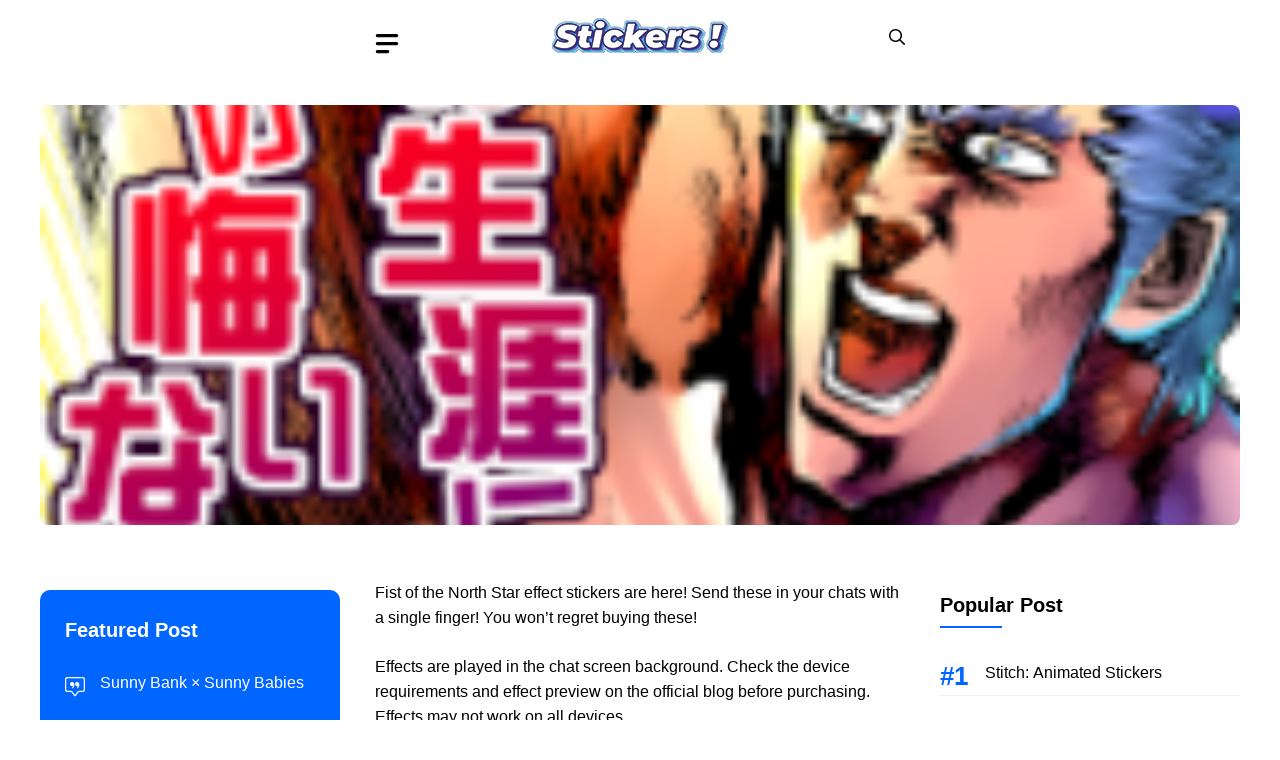

--- FILE ---
content_type: text/html; charset=UTF-8
request_url: https://www.line-stickers.com/fist-of-the-north-star-moving-background/
body_size: 22727
content:
<!DOCTYPE html><html lang="en-US" prefix="og: https://ogp.me/ns#"><head><script data-no-optimize="1">var litespeed_docref=sessionStorage.getItem("litespeed_docref");litespeed_docref&&(Object.defineProperty(document,"referrer",{get:function(){return litespeed_docref}}),sessionStorage.removeItem("litespeed_docref"));</script> <meta charset="UTF-8"><meta name="viewport" content="width=device-width, initial-scale=1"><title>Fist Of The North Star Moving Background LINE WhatsApp Sticker GIF PNG</title><meta name="description" content="Fist of the North Star Moving Background sticker available on LINE and WhatsApp. https://www.line-stickers.com - Fist of the North Star Moving Background LINE"/><meta name="robots" content="follow, index, max-snippet:-1, max-video-preview:-1, max-image-preview:large"/><link rel="canonical" href="https://www.line-stickers.com/fist-of-the-north-star-moving-background/" /><meta property="og:locale" content="en_US" /><meta property="og:type" content="article" /><meta property="og:title" content="Fist Of The North Star Moving Background LINE WhatsApp Sticker GIF PNG" /><meta property="og:description" content="Fist of the North Star Moving Background sticker available on LINE and WhatsApp. https://www.line-stickers.com - Fist of the North Star Moving Background LINE" /><meta property="og:url" content="https://www.line-stickers.com/fist-of-the-north-star-moving-background/" /><meta property="og:site_name" content="Stickers Collections for LINE, WhatsApp, Telegram: GIF &amp; PNG Pack" /><meta property="article:author" content="http://www.facebook.com/sticker.list" /><meta property="article:tag" content="animanga" /><meta property="article:tag" content="Buronson" /><meta property="article:tag" content="Coamix Co. Ltd." /><meta property="article:tag" content="Fist of the North Star" /><meta property="article:tag" content="Imagineer Co. Ltd." /><meta property="article:tag" content="Japanese" /><meta property="article:tag" content="Tetsuo Hara" /><meta property="og:updated_time" content="2024-03-02T15:38:26+07:00" /><meta property="article:published_time" content="2021-01-02T04:45:04+07:00" /><meta property="article:modified_time" content="2024-03-02T15:38:26+07:00" /><meta name="twitter:card" content="summary_large_image" /><meta name="twitter:title" content="Fist Of The North Star Moving Background LINE WhatsApp Sticker GIF PNG" /><meta name="twitter:description" content="Fist of the North Star Moving Background sticker available on LINE and WhatsApp. https://www.line-stickers.com - Fist of the North Star Moving Background LINE" /><meta name="twitter:creator" content="@stickersline" /><meta name="twitter:label1" content="Written by" /><meta name="twitter:data1" content="Sticker Enthusiast" /><meta name="twitter:label2" content="Time to read" /><meta name="twitter:data2" content="Less than a minute" /> <script type="application/ld+json" class="rank-math-schema">{"@context":"https://schema.org","@graph":[{"@type":["Person","Organization"],"@id":"https://www.line-stickers.com/#person","name":"Sticker Enthusiast","logo":{"@type":"ImageObject","@id":"https://www.line-stickers.com/#logo","url":"https://www.line-stickers.com/wp-content/uploads/sticker.png","contentUrl":"https://www.line-stickers.com/wp-content/uploads/sticker.png","caption":"Stickers Collections for LINE, WhatsApp, Telegram: GIF &amp; PNG Pack","inLanguage":"en-US","width":"180","height":"47"},"image":{"@type":"ImageObject","@id":"https://www.line-stickers.com/#logo","url":"https://www.line-stickers.com/wp-content/uploads/sticker.png","contentUrl":"https://www.line-stickers.com/wp-content/uploads/sticker.png","caption":"Stickers Collections for LINE, WhatsApp, Telegram: GIF &amp; PNG Pack","inLanguage":"en-US","width":"180","height":"47"}},{"@type":"WebSite","@id":"https://www.line-stickers.com/#website","url":"https://www.line-stickers.com","name":"Stickers Collections for LINE, WhatsApp, Telegram: GIF &amp; PNG Pack","alternateName":"Stickers List for LINE, WhatsApp, Telegram | GIF &amp; PNG Pack","publisher":{"@id":"https://www.line-stickers.com/#person"},"inLanguage":"en-US"},{"@type":"ImageObject","@id":"https://www.line-stickers.com/wp-content/uploads/2021/01/Fist-of-the-North-Star-Moving-Background-.png","url":"https://www.line-stickers.com/wp-content/uploads/2021/01/Fist-of-the-North-Star-Moving-Background-.png","width":"180","height":"180","caption":"Fist of the North Star Moving Background Sticker for LINE &amp; WhatsApp | ZIP: GIF &amp; PNG","inLanguage":"en-US"},{"@type":"WebPage","@id":"https://www.line-stickers.com/fist-of-the-north-star-moving-background/#webpage","url":"https://www.line-stickers.com/fist-of-the-north-star-moving-background/","name":"Fist Of The North Star Moving Background LINE WhatsApp Sticker GIF PNG","datePublished":"2021-01-02T04:45:04+07:00","dateModified":"2024-03-02T15:38:26+07:00","isPartOf":{"@id":"https://www.line-stickers.com/#website"},"primaryImageOfPage":{"@id":"https://www.line-stickers.com/wp-content/uploads/2021/01/Fist-of-the-North-Star-Moving-Background-.png"},"inLanguage":"en-US"},{"@type":"Person","@id":"https://www.line-stickers.com/fist-of-the-north-star-moving-background/#author","name":"Sticker Enthusiast","image":{"@type":"ImageObject","@id":"https://www.line-stickers.com/wp-content/litespeed/avatar/aa0a1b6c6eeaad3c0c5724df2b218ddd.jpg?ver=1768324984","url":"https://www.line-stickers.com/wp-content/litespeed/avatar/aa0a1b6c6eeaad3c0c5724df2b218ddd.jpg?ver=1768324984","caption":"Sticker Enthusiast","inLanguage":"en-US"},"sameAs":["https://www.line-stickers.com","http://www.facebook.com/sticker.list","https://twitter.com/stickersline"]},{"@type":"Article","headline":"Fist Of The North Star Moving Background LINE WhatsApp Sticker GIF PNG","datePublished":"2021-01-02T04:45:04+07:00","dateModified":"2024-03-02T15:38:26+07:00","articleSection":"0, 100 Coins, Paid, paid-NG, Pop Up EFFECT, Type","author":{"@id":"https://www.line-stickers.com/fist-of-the-north-star-moving-background/#author","name":"Sticker Enthusiast"},"publisher":{"@id":"https://www.line-stickers.com/#person"},"description":"Fist of the North Star Moving Background sticker available on LINE and WhatsApp. https://www.line-stickers.com - Fist of the North Star Moving Background LINE","name":"Fist Of The North Star Moving Background LINE WhatsApp Sticker GIF PNG","@id":"https://www.line-stickers.com/fist-of-the-north-star-moving-background/#richSnippet","isPartOf":{"@id":"https://www.line-stickers.com/fist-of-the-north-star-moving-background/#webpage"},"image":{"@id":"https://www.line-stickers.com/wp-content/uploads/2021/01/Fist-of-the-North-Star-Moving-Background-.png"},"inLanguage":"en-US","mainEntityOfPage":{"@id":"https://www.line-stickers.com/fist-of-the-north-star-moving-background/#webpage"}}]}</script> <link href='https://fonts.gstatic.com' crossorigin rel='preconnect' /><link href='https://fonts.googleapis.com' crossorigin rel='preconnect' /><link rel="alternate" type="application/rss+xml" title="Stickers Packs for LINE, WhatsApp, Telegram: GIF &amp; PNG &raquo; Feed" href="https://www.line-stickers.com/feed/" /><link rel="alternate" title="oEmbed (JSON)" type="application/json+oembed" href="https://www.line-stickers.com/wp-json/oembed/1.0/embed?url=https%3A%2F%2Fwww.line-stickers.com%2Ffist-of-the-north-star-moving-background%2F" /><link rel="alternate" title="oEmbed (XML)" type="text/xml+oembed" href="https://www.line-stickers.com/wp-json/oembed/1.0/embed?url=https%3A%2F%2Fwww.line-stickers.com%2Ffist-of-the-north-star-moving-background%2F&#038;format=xml" /><style id='wp-img-auto-sizes-contain-inline-css'>img:is([sizes=auto i],[sizes^="auto," i]){contain-intrinsic-size:3000px 1500px}
/*# sourceURL=wp-img-auto-sizes-contain-inline-css */</style><link data-optimized="2" rel="stylesheet" href="https://www.line-stickers.com/wp-content/litespeed/css/7501fa5b52aa36205531faf0880dec19.css?ver=73063" /><style id='wp-block-navigation-inline-css'>.wp-block-navigation{position:relative}.wp-block-navigation ul{margin-bottom:0;margin-left:0;margin-top:0;padding-left:0}.wp-block-navigation ul,.wp-block-navigation ul li{list-style:none;padding:0}.wp-block-navigation .wp-block-navigation-item{align-items:center;background-color:inherit;display:flex;position:relative}.wp-block-navigation .wp-block-navigation-item .wp-block-navigation__submenu-container:empty{display:none}.wp-block-navigation .wp-block-navigation-item__content{display:block;z-index:1}.wp-block-navigation .wp-block-navigation-item__content.wp-block-navigation-item__content{color:inherit}.wp-block-navigation.has-text-decoration-underline .wp-block-navigation-item__content,.wp-block-navigation.has-text-decoration-underline .wp-block-navigation-item__content:active,.wp-block-navigation.has-text-decoration-underline .wp-block-navigation-item__content:focus{text-decoration:underline}.wp-block-navigation.has-text-decoration-line-through .wp-block-navigation-item__content,.wp-block-navigation.has-text-decoration-line-through .wp-block-navigation-item__content:active,.wp-block-navigation.has-text-decoration-line-through .wp-block-navigation-item__content:focus{text-decoration:line-through}.wp-block-navigation :where(a),.wp-block-navigation :where(a:active),.wp-block-navigation :where(a:focus){text-decoration:none}.wp-block-navigation .wp-block-navigation__submenu-icon{align-self:center;background-color:inherit;border:none;color:currentColor;display:inline-block;font-size:inherit;height:.6em;line-height:0;margin-left:.25em;padding:0;width:.6em}.wp-block-navigation .wp-block-navigation__submenu-icon svg{display:inline-block;stroke:currentColor;height:inherit;margin-top:.075em;width:inherit}.wp-block-navigation{--navigation-layout-justification-setting:flex-start;--navigation-layout-direction:row;--navigation-layout-wrap:wrap;--navigation-layout-justify:flex-start;--navigation-layout-align:center}.wp-block-navigation.is-vertical{--navigation-layout-direction:column;--navigation-layout-justify:initial;--navigation-layout-align:flex-start}.wp-block-navigation.no-wrap{--navigation-layout-wrap:nowrap}.wp-block-navigation.items-justified-center{--navigation-layout-justification-setting:center;--navigation-layout-justify:center}.wp-block-navigation.items-justified-center.is-vertical{--navigation-layout-align:center}.wp-block-navigation.items-justified-right{--navigation-layout-justification-setting:flex-end;--navigation-layout-justify:flex-end}.wp-block-navigation.items-justified-right.is-vertical{--navigation-layout-align:flex-end}.wp-block-navigation.items-justified-space-between{--navigation-layout-justification-setting:space-between;--navigation-layout-justify:space-between}.wp-block-navigation .has-child .wp-block-navigation__submenu-container{align-items:normal;background-color:inherit;color:inherit;display:flex;flex-direction:column;opacity:0;position:absolute;z-index:2}@media not (prefers-reduced-motion){.wp-block-navigation .has-child .wp-block-navigation__submenu-container{transition:opacity .1s linear}}.wp-block-navigation .has-child .wp-block-navigation__submenu-container{height:0;overflow:hidden;visibility:hidden;width:0}.wp-block-navigation .has-child .wp-block-navigation__submenu-container>.wp-block-navigation-item>.wp-block-navigation-item__content{display:flex;flex-grow:1;padding:.5em 1em}.wp-block-navigation .has-child .wp-block-navigation__submenu-container>.wp-block-navigation-item>.wp-block-navigation-item__content .wp-block-navigation__submenu-icon{margin-left:auto;margin-right:0}.wp-block-navigation .has-child .wp-block-navigation__submenu-container .wp-block-navigation-item__content{margin:0}.wp-block-navigation .has-child .wp-block-navigation__submenu-container{left:-1px;top:100%}@media (min-width:782px){.wp-block-navigation .has-child .wp-block-navigation__submenu-container .wp-block-navigation__submenu-container{left:100%;top:-1px}.wp-block-navigation .has-child .wp-block-navigation__submenu-container .wp-block-navigation__submenu-container:before{background:#0000;content:"";display:block;height:100%;position:absolute;right:100%;width:.5em}.wp-block-navigation .has-child .wp-block-navigation__submenu-container .wp-block-navigation__submenu-icon{margin-right:.25em}.wp-block-navigation .has-child .wp-block-navigation__submenu-container .wp-block-navigation__submenu-icon svg{transform:rotate(-90deg)}}.wp-block-navigation .has-child .wp-block-navigation-submenu__toggle[aria-expanded=true]~.wp-block-navigation__submenu-container,.wp-block-navigation .has-child:not(.open-on-click):hover>.wp-block-navigation__submenu-container,.wp-block-navigation .has-child:not(.open-on-click):not(.open-on-hover-click):focus-within>.wp-block-navigation__submenu-container{height:auto;min-width:200px;opacity:1;overflow:visible;visibility:visible;width:auto}.wp-block-navigation.has-background .has-child .wp-block-navigation__submenu-container{left:0;top:100%}@media (min-width:782px){.wp-block-navigation.has-background .has-child .wp-block-navigation__submenu-container .wp-block-navigation__submenu-container{left:100%;top:0}}.wp-block-navigation-submenu{display:flex;position:relative}.wp-block-navigation-submenu .wp-block-navigation__submenu-icon svg{stroke:currentColor}button.wp-block-navigation-item__content{background-color:initial;border:none;color:currentColor;font-family:inherit;font-size:inherit;font-style:inherit;font-weight:inherit;letter-spacing:inherit;line-height:inherit;text-align:left;text-transform:inherit}.wp-block-navigation-submenu__toggle{cursor:pointer}.wp-block-navigation-submenu__toggle[aria-expanded=true]+.wp-block-navigation__submenu-icon>svg,.wp-block-navigation-submenu__toggle[aria-expanded=true]>svg{transform:rotate(180deg)}.wp-block-navigation-item.open-on-click .wp-block-navigation-submenu__toggle{padding-left:0;padding-right:.85em}.wp-block-navigation-item.open-on-click .wp-block-navigation-submenu__toggle+.wp-block-navigation__submenu-icon{margin-left:-.6em;pointer-events:none}.wp-block-navigation-item.open-on-click button.wp-block-navigation-item__content:not(.wp-block-navigation-submenu__toggle){padding:0}.wp-block-navigation .wp-block-page-list,.wp-block-navigation__container,.wp-block-navigation__responsive-close,.wp-block-navigation__responsive-container,.wp-block-navigation__responsive-container-content,.wp-block-navigation__responsive-dialog{gap:inherit}:where(.wp-block-navigation.has-background .wp-block-navigation-item a:not(.wp-element-button)),:where(.wp-block-navigation.has-background .wp-block-navigation-submenu a:not(.wp-element-button)){padding:.5em 1em}:where(.wp-block-navigation .wp-block-navigation__submenu-container .wp-block-navigation-item a:not(.wp-element-button)),:where(.wp-block-navigation .wp-block-navigation__submenu-container .wp-block-navigation-submenu a:not(.wp-element-button)),:where(.wp-block-navigation .wp-block-navigation__submenu-container .wp-block-navigation-submenu button.wp-block-navigation-item__content),:where(.wp-block-navigation .wp-block-navigation__submenu-container .wp-block-pages-list__item button.wp-block-navigation-item__content){padding:.5em 1em}.wp-block-navigation.items-justified-right .wp-block-navigation__container .has-child .wp-block-navigation__submenu-container,.wp-block-navigation.items-justified-right .wp-block-page-list>.has-child .wp-block-navigation__submenu-container,.wp-block-navigation.items-justified-space-between .wp-block-page-list>.has-child:last-child .wp-block-navigation__submenu-container,.wp-block-navigation.items-justified-space-between>.wp-block-navigation__container>.has-child:last-child .wp-block-navigation__submenu-container{left:auto;right:0}.wp-block-navigation.items-justified-right .wp-block-navigation__container .has-child .wp-block-navigation__submenu-container .wp-block-navigation__submenu-container,.wp-block-navigation.items-justified-right .wp-block-page-list>.has-child .wp-block-navigation__submenu-container .wp-block-navigation__submenu-container,.wp-block-navigation.items-justified-space-between .wp-block-page-list>.has-child:last-child .wp-block-navigation__submenu-container .wp-block-navigation__submenu-container,.wp-block-navigation.items-justified-space-between>.wp-block-navigation__container>.has-child:last-child .wp-block-navigation__submenu-container .wp-block-navigation__submenu-container{left:-1px;right:-1px}@media (min-width:782px){.wp-block-navigation.items-justified-right .wp-block-navigation__container .has-child .wp-block-navigation__submenu-container .wp-block-navigation__submenu-container,.wp-block-navigation.items-justified-right .wp-block-page-list>.has-child .wp-block-navigation__submenu-container .wp-block-navigation__submenu-container,.wp-block-navigation.items-justified-space-between .wp-block-page-list>.has-child:last-child .wp-block-navigation__submenu-container .wp-block-navigation__submenu-container,.wp-block-navigation.items-justified-space-between>.wp-block-navigation__container>.has-child:last-child .wp-block-navigation__submenu-container .wp-block-navigation__submenu-container{left:auto;right:100%}}.wp-block-navigation:not(.has-background) .wp-block-navigation__submenu-container{background-color:#fff;border:1px solid #00000026}.wp-block-navigation.has-background .wp-block-navigation__submenu-container{background-color:inherit}.wp-block-navigation:not(.has-text-color) .wp-block-navigation__submenu-container{color:#000}.wp-block-navigation__container{align-items:var(--navigation-layout-align,initial);display:flex;flex-direction:var(--navigation-layout-direction,initial);flex-wrap:var(--navigation-layout-wrap,wrap);justify-content:var(--navigation-layout-justify,initial);list-style:none;margin:0;padding-left:0}.wp-block-navigation__container .is-responsive{display:none}.wp-block-navigation__container:only-child,.wp-block-page-list:only-child{flex-grow:1}@keyframes overlay-menu__fade-in-animation{0%{opacity:0;transform:translateY(.5em)}to{opacity:1;transform:translateY(0)}}.wp-block-navigation__responsive-container{bottom:0;display:none;left:0;position:fixed;right:0;top:0}.wp-block-navigation__responsive-container :where(.wp-block-navigation-item a){color:inherit}.wp-block-navigation__responsive-container .wp-block-navigation__responsive-container-content{align-items:var(--navigation-layout-align,initial);display:flex;flex-direction:var(--navigation-layout-direction,initial);flex-wrap:var(--navigation-layout-wrap,wrap);justify-content:var(--navigation-layout-justify,initial)}.wp-block-navigation__responsive-container:not(.is-menu-open.is-menu-open){background-color:inherit!important;color:inherit!important}.wp-block-navigation__responsive-container.is-menu-open{background-color:inherit;display:flex;flex-direction:column}@media not (prefers-reduced-motion){.wp-block-navigation__responsive-container.is-menu-open{animation:overlay-menu__fade-in-animation .1s ease-out;animation-fill-mode:forwards}}.wp-block-navigation__responsive-container.is-menu-open{overflow:auto;padding:clamp(1rem,var(--wp--style--root--padding-top),20rem) clamp(1rem,var(--wp--style--root--padding-right),20rem) clamp(1rem,var(--wp--style--root--padding-bottom),20rem) clamp(1rem,var(--wp--style--root--padding-left),20rem);z-index:100000}.wp-block-navigation__responsive-container.is-menu-open .wp-block-navigation__responsive-container-content{align-items:var(--navigation-layout-justification-setting,inherit);display:flex;flex-direction:column;flex-wrap:nowrap;overflow:visible;padding-top:calc(2rem + 24px)}.wp-block-navigation__responsive-container.is-menu-open .wp-block-navigation__responsive-container-content,.wp-block-navigation__responsive-container.is-menu-open .wp-block-navigation__responsive-container-content .wp-block-navigation__container,.wp-block-navigation__responsive-container.is-menu-open .wp-block-navigation__responsive-container-content .wp-block-page-list{justify-content:flex-start}.wp-block-navigation__responsive-container.is-menu-open .wp-block-navigation__responsive-container-content .wp-block-navigation__submenu-icon{display:none}.wp-block-navigation__responsive-container.is-menu-open .wp-block-navigation__responsive-container-content .has-child .wp-block-navigation__submenu-container{border:none;height:auto;min-width:200px;opacity:1;overflow:initial;padding-left:2rem;padding-right:2rem;position:static;visibility:visible;width:auto}.wp-block-navigation__responsive-container.is-menu-open .wp-block-navigation__responsive-container-content .wp-block-navigation__container,.wp-block-navigation__responsive-container.is-menu-open .wp-block-navigation__responsive-container-content .wp-block-navigation__submenu-container{gap:inherit}.wp-block-navigation__responsive-container.is-menu-open .wp-block-navigation__responsive-container-content .wp-block-navigation__submenu-container{padding-top:var(--wp--style--block-gap,2em)}.wp-block-navigation__responsive-container.is-menu-open .wp-block-navigation__responsive-container-content .wp-block-navigation-item__content{padding:0}.wp-block-navigation__responsive-container.is-menu-open .wp-block-navigation__responsive-container-content .wp-block-navigation-item,.wp-block-navigation__responsive-container.is-menu-open .wp-block-navigation__responsive-container-content .wp-block-navigation__container,.wp-block-navigation__responsive-container.is-menu-open .wp-block-navigation__responsive-container-content .wp-block-page-list{align-items:var(--navigation-layout-justification-setting,initial);display:flex;flex-direction:column}.wp-block-navigation__responsive-container.is-menu-open .wp-block-navigation-item,.wp-block-navigation__responsive-container.is-menu-open .wp-block-navigation-item .wp-block-navigation__submenu-container,.wp-block-navigation__responsive-container.is-menu-open .wp-block-navigation__container,.wp-block-navigation__responsive-container.is-menu-open .wp-block-page-list{background:#0000!important;color:inherit!important}.wp-block-navigation__responsive-container.is-menu-open .wp-block-navigation__submenu-container.wp-block-navigation__submenu-container.wp-block-navigation__submenu-container.wp-block-navigation__submenu-container{left:auto;right:auto}@media (min-width:600px){.wp-block-navigation__responsive-container:not(.hidden-by-default):not(.is-menu-open){background-color:inherit;display:block;position:relative;width:100%;z-index:auto}.wp-block-navigation__responsive-container:not(.hidden-by-default):not(.is-menu-open) .wp-block-navigation__responsive-container-close{display:none}.wp-block-navigation__responsive-container.is-menu-open .wp-block-navigation__submenu-container.wp-block-navigation__submenu-container.wp-block-navigation__submenu-container.wp-block-navigation__submenu-container{left:0}}.wp-block-navigation:not(.has-background) .wp-block-navigation__responsive-container.is-menu-open{background-color:#fff}.wp-block-navigation:not(.has-text-color) .wp-block-navigation__responsive-container.is-menu-open{color:#000}.wp-block-navigation__toggle_button_label{font-size:1rem;font-weight:700}.wp-block-navigation__responsive-container-close,.wp-block-navigation__responsive-container-open{background:#0000;border:none;color:currentColor;cursor:pointer;margin:0;padding:0;text-transform:inherit;vertical-align:middle}.wp-block-navigation__responsive-container-close svg,.wp-block-navigation__responsive-container-open svg{fill:currentColor;display:block;height:24px;pointer-events:none;width:24px}.wp-block-navigation__responsive-container-open{display:flex}.wp-block-navigation__responsive-container-open.wp-block-navigation__responsive-container-open.wp-block-navigation__responsive-container-open{font-family:inherit;font-size:inherit;font-weight:inherit}@media (min-width:600px){.wp-block-navigation__responsive-container-open:not(.always-shown){display:none}}.wp-block-navigation__responsive-container-close{position:absolute;right:0;top:0;z-index:2}.wp-block-navigation__responsive-container-close.wp-block-navigation__responsive-container-close.wp-block-navigation__responsive-container-close{font-family:inherit;font-size:inherit;font-weight:inherit}.wp-block-navigation__responsive-close{width:100%}.has-modal-open .wp-block-navigation__responsive-close{margin-left:auto;margin-right:auto;max-width:var(--wp--style--global--wide-size,100%)}.wp-block-navigation__responsive-close:focus{outline:none}.is-menu-open .wp-block-navigation__responsive-close,.is-menu-open .wp-block-navigation__responsive-container-content,.is-menu-open .wp-block-navigation__responsive-dialog{box-sizing:border-box}.wp-block-navigation__responsive-dialog{position:relative}.has-modal-open .admin-bar .is-menu-open .wp-block-navigation__responsive-dialog{margin-top:46px}@media (min-width:782px){.has-modal-open .admin-bar .is-menu-open .wp-block-navigation__responsive-dialog{margin-top:32px}}html.has-modal-open{overflow:hidden}
/*# sourceURL=https://www.line-stickers.com/wp-includes/blocks/navigation/style.min.css */</style><style id='global-styles-inline-css'>:root{--wp--preset--aspect-ratio--square: 1;--wp--preset--aspect-ratio--4-3: 4/3;--wp--preset--aspect-ratio--3-4: 3/4;--wp--preset--aspect-ratio--3-2: 3/2;--wp--preset--aspect-ratio--2-3: 2/3;--wp--preset--aspect-ratio--16-9: 16/9;--wp--preset--aspect-ratio--9-16: 9/16;--wp--preset--color--black: #000000;--wp--preset--color--cyan-bluish-gray: #abb8c3;--wp--preset--color--white: #ffffff;--wp--preset--color--pale-pink: #f78da7;--wp--preset--color--vivid-red: #cf2e2e;--wp--preset--color--luminous-vivid-orange: #ff6900;--wp--preset--color--luminous-vivid-amber: #fcb900;--wp--preset--color--light-green-cyan: #7bdcb5;--wp--preset--color--vivid-green-cyan: #00d084;--wp--preset--color--pale-cyan-blue: #8ed1fc;--wp--preset--color--vivid-cyan-blue: #0693e3;--wp--preset--color--vivid-purple: #9b51e0;--wp--preset--color--contrast: var(--contrast);--wp--preset--color--contrast-2: var(--contrast-2);--wp--preset--color--base-2: var(--base-2);--wp--preset--color--accent: var(--accent);--wp--preset--color--tax-bg: var(--tax-bg);--wp--preset--color--tax-color: var(--tax-color);--wp--preset--color--base-3: var(--base-3);--wp--preset--gradient--vivid-cyan-blue-to-vivid-purple: linear-gradient(135deg,rgb(6,147,227) 0%,rgb(155,81,224) 100%);--wp--preset--gradient--light-green-cyan-to-vivid-green-cyan: linear-gradient(135deg,rgb(122,220,180) 0%,rgb(0,208,130) 100%);--wp--preset--gradient--luminous-vivid-amber-to-luminous-vivid-orange: linear-gradient(135deg,rgb(252,185,0) 0%,rgb(255,105,0) 100%);--wp--preset--gradient--luminous-vivid-orange-to-vivid-red: linear-gradient(135deg,rgb(255,105,0) 0%,rgb(207,46,46) 100%);--wp--preset--gradient--very-light-gray-to-cyan-bluish-gray: linear-gradient(135deg,rgb(238,238,238) 0%,rgb(169,184,195) 100%);--wp--preset--gradient--cool-to-warm-spectrum: linear-gradient(135deg,rgb(74,234,220) 0%,rgb(151,120,209) 20%,rgb(207,42,186) 40%,rgb(238,44,130) 60%,rgb(251,105,98) 80%,rgb(254,248,76) 100%);--wp--preset--gradient--blush-light-purple: linear-gradient(135deg,rgb(255,206,236) 0%,rgb(152,150,240) 100%);--wp--preset--gradient--blush-bordeaux: linear-gradient(135deg,rgb(254,205,165) 0%,rgb(254,45,45) 50%,rgb(107,0,62) 100%);--wp--preset--gradient--luminous-dusk: linear-gradient(135deg,rgb(255,203,112) 0%,rgb(199,81,192) 50%,rgb(65,88,208) 100%);--wp--preset--gradient--pale-ocean: linear-gradient(135deg,rgb(255,245,203) 0%,rgb(182,227,212) 50%,rgb(51,167,181) 100%);--wp--preset--gradient--electric-grass: linear-gradient(135deg,rgb(202,248,128) 0%,rgb(113,206,126) 100%);--wp--preset--gradient--midnight: linear-gradient(135deg,rgb(2,3,129) 0%,rgb(40,116,252) 100%);--wp--preset--font-size--small: 13px;--wp--preset--font-size--medium: 20px;--wp--preset--font-size--large: 36px;--wp--preset--font-size--x-large: 42px;--wp--preset--spacing--20: 0.44rem;--wp--preset--spacing--30: 0.67rem;--wp--preset--spacing--40: 1rem;--wp--preset--spacing--50: 1.5rem;--wp--preset--spacing--60: 2.25rem;--wp--preset--spacing--70: 3.38rem;--wp--preset--spacing--80: 5.06rem;--wp--preset--shadow--natural: 6px 6px 9px rgba(0, 0, 0, 0.2);--wp--preset--shadow--deep: 12px 12px 50px rgba(0, 0, 0, 0.4);--wp--preset--shadow--sharp: 6px 6px 0px rgba(0, 0, 0, 0.2);--wp--preset--shadow--outlined: 6px 6px 0px -3px rgb(255, 255, 255), 6px 6px rgb(0, 0, 0);--wp--preset--shadow--crisp: 6px 6px 0px rgb(0, 0, 0);}:where(.is-layout-flex){gap: 0.5em;}:where(.is-layout-grid){gap: 0.5em;}body .is-layout-flex{display: flex;}.is-layout-flex{flex-wrap: wrap;align-items: center;}.is-layout-flex > :is(*, div){margin: 0;}body .is-layout-grid{display: grid;}.is-layout-grid > :is(*, div){margin: 0;}:where(.wp-block-columns.is-layout-flex){gap: 2em;}:where(.wp-block-columns.is-layout-grid){gap: 2em;}:where(.wp-block-post-template.is-layout-flex){gap: 1.25em;}:where(.wp-block-post-template.is-layout-grid){gap: 1.25em;}.has-black-color{color: var(--wp--preset--color--black) !important;}.has-cyan-bluish-gray-color{color: var(--wp--preset--color--cyan-bluish-gray) !important;}.has-white-color{color: var(--wp--preset--color--white) !important;}.has-pale-pink-color{color: var(--wp--preset--color--pale-pink) !important;}.has-vivid-red-color{color: var(--wp--preset--color--vivid-red) !important;}.has-luminous-vivid-orange-color{color: var(--wp--preset--color--luminous-vivid-orange) !important;}.has-luminous-vivid-amber-color{color: var(--wp--preset--color--luminous-vivid-amber) !important;}.has-light-green-cyan-color{color: var(--wp--preset--color--light-green-cyan) !important;}.has-vivid-green-cyan-color{color: var(--wp--preset--color--vivid-green-cyan) !important;}.has-pale-cyan-blue-color{color: var(--wp--preset--color--pale-cyan-blue) !important;}.has-vivid-cyan-blue-color{color: var(--wp--preset--color--vivid-cyan-blue) !important;}.has-vivid-purple-color{color: var(--wp--preset--color--vivid-purple) !important;}.has-black-background-color{background-color: var(--wp--preset--color--black) !important;}.has-cyan-bluish-gray-background-color{background-color: var(--wp--preset--color--cyan-bluish-gray) !important;}.has-white-background-color{background-color: var(--wp--preset--color--white) !important;}.has-pale-pink-background-color{background-color: var(--wp--preset--color--pale-pink) !important;}.has-vivid-red-background-color{background-color: var(--wp--preset--color--vivid-red) !important;}.has-luminous-vivid-orange-background-color{background-color: var(--wp--preset--color--luminous-vivid-orange) !important;}.has-luminous-vivid-amber-background-color{background-color: var(--wp--preset--color--luminous-vivid-amber) !important;}.has-light-green-cyan-background-color{background-color: var(--wp--preset--color--light-green-cyan) !important;}.has-vivid-green-cyan-background-color{background-color: var(--wp--preset--color--vivid-green-cyan) !important;}.has-pale-cyan-blue-background-color{background-color: var(--wp--preset--color--pale-cyan-blue) !important;}.has-vivid-cyan-blue-background-color{background-color: var(--wp--preset--color--vivid-cyan-blue) !important;}.has-vivid-purple-background-color{background-color: var(--wp--preset--color--vivid-purple) !important;}.has-black-border-color{border-color: var(--wp--preset--color--black) !important;}.has-cyan-bluish-gray-border-color{border-color: var(--wp--preset--color--cyan-bluish-gray) !important;}.has-white-border-color{border-color: var(--wp--preset--color--white) !important;}.has-pale-pink-border-color{border-color: var(--wp--preset--color--pale-pink) !important;}.has-vivid-red-border-color{border-color: var(--wp--preset--color--vivid-red) !important;}.has-luminous-vivid-orange-border-color{border-color: var(--wp--preset--color--luminous-vivid-orange) !important;}.has-luminous-vivid-amber-border-color{border-color: var(--wp--preset--color--luminous-vivid-amber) !important;}.has-light-green-cyan-border-color{border-color: var(--wp--preset--color--light-green-cyan) !important;}.has-vivid-green-cyan-border-color{border-color: var(--wp--preset--color--vivid-green-cyan) !important;}.has-pale-cyan-blue-border-color{border-color: var(--wp--preset--color--pale-cyan-blue) !important;}.has-vivid-cyan-blue-border-color{border-color: var(--wp--preset--color--vivid-cyan-blue) !important;}.has-vivid-purple-border-color{border-color: var(--wp--preset--color--vivid-purple) !important;}.has-vivid-cyan-blue-to-vivid-purple-gradient-background{background: var(--wp--preset--gradient--vivid-cyan-blue-to-vivid-purple) !important;}.has-light-green-cyan-to-vivid-green-cyan-gradient-background{background: var(--wp--preset--gradient--light-green-cyan-to-vivid-green-cyan) !important;}.has-luminous-vivid-amber-to-luminous-vivid-orange-gradient-background{background: var(--wp--preset--gradient--luminous-vivid-amber-to-luminous-vivid-orange) !important;}.has-luminous-vivid-orange-to-vivid-red-gradient-background{background: var(--wp--preset--gradient--luminous-vivid-orange-to-vivid-red) !important;}.has-very-light-gray-to-cyan-bluish-gray-gradient-background{background: var(--wp--preset--gradient--very-light-gray-to-cyan-bluish-gray) !important;}.has-cool-to-warm-spectrum-gradient-background{background: var(--wp--preset--gradient--cool-to-warm-spectrum) !important;}.has-blush-light-purple-gradient-background{background: var(--wp--preset--gradient--blush-light-purple) !important;}.has-blush-bordeaux-gradient-background{background: var(--wp--preset--gradient--blush-bordeaux) !important;}.has-luminous-dusk-gradient-background{background: var(--wp--preset--gradient--luminous-dusk) !important;}.has-pale-ocean-gradient-background{background: var(--wp--preset--gradient--pale-ocean) !important;}.has-electric-grass-gradient-background{background: var(--wp--preset--gradient--electric-grass) !important;}.has-midnight-gradient-background{background: var(--wp--preset--gradient--midnight) !important;}.has-small-font-size{font-size: var(--wp--preset--font-size--small) !important;}.has-medium-font-size{font-size: var(--wp--preset--font-size--medium) !important;}.has-large-font-size{font-size: var(--wp--preset--font-size--large) !important;}.has-x-large-font-size{font-size: var(--wp--preset--font-size--x-large) !important;}
/*# sourceURL=global-styles-inline-css */</style><style id='core-block-supports-inline-css'>.wp-container-core-navigation-is-layout-fdcfc74e{justify-content:flex-start;}
/*# sourceURL=core-block-supports-inline-css */</style><style id='classic-theme-styles-inline-css'>/*! This file is auto-generated */
.wp-block-button__link{color:#fff;background-color:#32373c;border-radius:9999px;box-shadow:none;text-decoration:none;padding:calc(.667em + 2px) calc(1.333em + 2px);font-size:1.125em}.wp-block-file__button{background:#32373c;color:#fff;text-decoration:none}
/*# sourceURL=/wp-includes/css/classic-themes.min.css */</style><style id='crp-style-rounded-thumbs-inline-css'>.crp_related.crp-rounded-thumbs a {
				width: 120px;
                height: 120px;
				text-decoration: none;
			}
			.crp_related.crp-rounded-thumbs img {
				max-width: 120px;
				margin: auto;
			}
			.crp_related.crp-rounded-thumbs .crp_title {
				width: 100%;
			}
			
/*# sourceURL=crp-style-rounded-thumbs-inline-css */</style><style id='generate-style-inline-css'>body{background-color:#ffffff;color:var(--contrast);}a{color:var(--accent);}a:hover, a:focus, a:active{color:var(--contrast);}.wp-block-group__inner-container{max-width:1200px;margin-left:auto;margin-right:auto;}.site-header .header-image{width:180px;}.generate-back-to-top{font-size:20px;border-radius:3px;position:fixed;bottom:30px;right:30px;line-height:40px;width:40px;text-align:center;z-index:10;transition:opacity 300ms ease-in-out;opacity:0.1;transform:translateY(1000px);}.generate-back-to-top__show{opacity:1;transform:translateY(0);}:root{--contrast:#000000;--contrast-2:#0166ff;--base-2:#fff;--accent:#0166ff;--tax-bg:#f1f1f1;--tax-color:#000;--base-3:#cecece;}:root .has-contrast-color{color:var(--contrast);}:root .has-contrast-background-color{background-color:var(--contrast);}:root .has-contrast-2-color{color:var(--contrast-2);}:root .has-contrast-2-background-color{background-color:var(--contrast-2);}:root .has-base-2-color{color:var(--base-2);}:root .has-base-2-background-color{background-color:var(--base-2);}:root .has-accent-color{color:var(--accent);}:root .has-accent-background-color{background-color:var(--accent);}:root .has-tax-bg-color{color:var(--tax-bg);}:root .has-tax-bg-background-color{background-color:var(--tax-bg);}:root .has-tax-color-color{color:var(--tax-color);}:root .has-tax-color-background-color{background-color:var(--tax-color);}:root .has-base-3-color{color:var(--base-3);}:root .has-base-3-background-color{background-color:var(--base-3);}.gp-modal:not(.gp-modal--open):not(.gp-modal--transition){display:none;}.gp-modal--transition:not(.gp-modal--open){pointer-events:none;}.gp-modal-overlay:not(.gp-modal-overlay--open):not(.gp-modal--transition){display:none;}.gp-modal__overlay{display:none;position:fixed;top:0;left:0;right:0;bottom:0;background:rgba(0,0,0,0.2);display:flex;justify-content:center;align-items:center;z-index:10000;backdrop-filter:blur(3px);transition:opacity 500ms ease;opacity:0;}.gp-modal--open:not(.gp-modal--transition) .gp-modal__overlay{opacity:1;}.gp-modal__container{max-width:100%;max-height:100vh;transform:scale(0.9);transition:transform 500ms ease;padding:0 10px;}.gp-modal--open:not(.gp-modal--transition) .gp-modal__container{transform:scale(1);}.search-modal-fields{display:flex;}.gp-search-modal .gp-modal__overlay{align-items:flex-start;padding-top:25vh;background:var(--gp-search-modal-overlay-bg-color);}.search-modal-form{width:500px;max-width:100%;background-color:var(--gp-search-modal-bg-color);color:var(--gp-search-modal-text-color);}.search-modal-form .search-field, .search-modal-form .search-field:focus{width:100%;height:60px;background-color:transparent;border:0;appearance:none;color:currentColor;}.search-modal-fields button, .search-modal-fields button:active, .search-modal-fields button:focus, .search-modal-fields button:hover{background-color:transparent;border:0;color:currentColor;width:60px;}body, button, input, select, textarea{font-family:Inter, sans-serif;font-size:16px;}body{line-height:25px;}h1.entry-title{font-family:Inter, sans-serif;font-weight:700;font-size:26px;line-height:34px;}h2{font-family:Inter, sans-serif;font-weight:700;font-size:22px;line-height:30px;}@media (max-width:768px){h2{font-size:20px;line-height:28px;}}h3{font-family:Inter, sans-serif;font-weight:bold;font-size:18px;line-height:26px;}@media (max-width:768px){h3{font-size:16px;line-height:24px;}}h1{font-family:Inter, sans-serif;font-weight:bold;font-size:26px;line-height:34px;}.main-navigation a, .main-navigation .menu-toggle, .main-navigation .menu-bar-items{font-family:Inter, sans-serif;font-weight:bold;font-size:17px;line-height:26px;}.widget-title{font-family:Inter, sans-serif;font-weight:700;}.main-navigation .main-nav ul ul li a{font-family:Inter, sans-serif;font-weight:normal;}.top-bar{background-color:#636363;color:#ffffff;}.main-title a,.main-title a:hover{color:var(--contrast);}.site-description{color:var(--contrast-2);}.mobile-menu-control-wrapper .menu-toggle,.mobile-menu-control-wrapper .menu-toggle:hover,.mobile-menu-control-wrapper .menu-toggle:focus,.has-inline-mobile-toggle #site-navigation.toggled{background-color:rgba(0, 0, 0, 0.02);}.main-navigation .main-nav ul li a, .main-navigation .menu-toggle, .main-navigation .menu-bar-items{color:var(--contrast);}.main-navigation .main-nav ul li:not([class*="current-menu-"]):hover > a, .main-navigation .main-nav ul li:not([class*="current-menu-"]):focus > a, .main-navigation .main-nav ul li.sfHover:not([class*="current-menu-"]) > a, .main-navigation .menu-bar-item:hover > a, .main-navigation .menu-bar-item.sfHover > a{color:var(--accent);}button.menu-toggle:hover,button.menu-toggle:focus{color:var(--contrast);}.main-navigation .main-nav ul li[class*="current-menu-"] > a{color:var(--accent);}.navigation-search input[type="search"],.navigation-search input[type="search"]:active, .navigation-search input[type="search"]:focus, .main-navigation .main-nav ul li.search-item.active > a, .main-navigation .menu-bar-items .search-item.active > a{color:var(--accent);}.main-navigation ul ul{background-color:var(--base);}.separate-containers .inside-article, .separate-containers .comments-area, .separate-containers .page-header, .one-container .container, .separate-containers .paging-navigation, .inside-page-header{background-color:#ffffff;}.entry-title a{color:var(--contrast);}.entry-title a:hover{color:var(--contrast-2);}.entry-meta{color:var(--contrast-2);}.sidebar .widget{background-color:var(--base-3);}.footer-widgets{background-color:var(--base-3);}.site-info{background-color:var(--base-3);}input[type="text"],input[type="email"],input[type="url"],input[type="password"],input[type="search"],input[type="tel"],input[type="number"],textarea,select{color:var(--contrast);background-color:var(--base-2);border-color:var(--base);}input[type="text"]:focus,input[type="email"]:focus,input[type="url"]:focus,input[type="password"]:focus,input[type="search"]:focus,input[type="tel"]:focus,input[type="number"]:focus,textarea:focus,select:focus{color:var(--contrast);background-color:var(--base-2);border-color:var(--contrast-3);}button,html input[type="button"],input[type="reset"],input[type="submit"],a.button,a.wp-block-button__link:not(.has-background){color:var(--base-2);background-color:var(--accent);}a.generate-back-to-top{background-color:rgba( 0,0,0,0.4 );color:#ffffff;}a.generate-back-to-top:hover,a.generate-back-to-top:focus{background-color:rgba( 0,0,0,0.6 );color:#ffffff;}:root{--gp-search-modal-bg-color:var(--base-3);--gp-search-modal-text-color:var(--contrast);--gp-search-modal-overlay-bg-color:rgba(0,0,0,0.2);}@media (max-width: 0px){.main-navigation .menu-bar-item:hover > a, .main-navigation .menu-bar-item.sfHover > a{background:none;color:var(--contrast);}}.inside-header{padding:25px 0px 25px 0px;}.nav-below-header .main-navigation .inside-navigation.grid-container, .nav-above-header .main-navigation .inside-navigation.grid-container{padding:0px 20px 0px 20px;}.separate-containers .inside-article, .separate-containers .comments-area, .separate-containers .page-header, .separate-containers .paging-navigation, .one-container .site-content, .inside-page-header{padding:0px;}.site-main .wp-block-group__inner-container{padding:0px;}.separate-containers .paging-navigation{padding-top:20px;padding-bottom:20px;}.entry-content .alignwide, body:not(.no-sidebar) .entry-content .alignfull{margin-left:-0px;width:calc(100% + 0px);max-width:calc(100% + 0px);}.one-container.right-sidebar .site-main,.one-container.both-right .site-main{margin-right:0px;}.one-container.left-sidebar .site-main,.one-container.both-left .site-main{margin-left:0px;}.one-container.both-sidebars .site-main{margin:0px;}.sidebar .widget, .page-header, .widget-area .main-navigation, .site-main > *{margin-bottom:35px;}.separate-containers .site-main{margin:35px;}.both-right .inside-left-sidebar,.both-left .inside-left-sidebar{margin-right:17px;}.both-right .inside-right-sidebar,.both-left .inside-right-sidebar{margin-left:17px;}.one-container.archive .post:not(:last-child):not(.is-loop-template-item), .one-container.blog .post:not(:last-child):not(.is-loop-template-item){padding-bottom:0px;}.separate-containers .featured-image{margin-top:35px;}.separate-containers .inside-right-sidebar, .separate-containers .inside-left-sidebar{margin-top:35px;margin-bottom:35px;}.main-navigation .main-nav ul li a,.menu-toggle,.main-navigation .menu-bar-item > a{line-height:53px;}.navigation-search input[type="search"]{height:53px;}.rtl .menu-item-has-children .dropdown-menu-toggle{padding-left:20px;}.rtl .main-navigation .main-nav ul li.menu-item-has-children > a{padding-right:20px;}.widget-area .widget{padding:0px;}@media (max-width:768px){.separate-containers .inside-article, .separate-containers .comments-area, .separate-containers .page-header, .separate-containers .paging-navigation, .one-container .site-content, .inside-page-header{padding:0px 20px 0px 20px;}.site-main .wp-block-group__inner-container{padding:0px 20px 0px 20px;}.inside-top-bar{padding-right:30px;padding-left:30px;}.inside-header{padding-right:30px;padding-left:30px;}.widget-area .widget{padding-top:0px;padding-right:0px;padding-bottom:0px;padding-left:0px;}.footer-widgets-container{padding-top:30px;padding-right:30px;padding-bottom:30px;padding-left:30px;}.inside-site-info{padding-right:30px;padding-left:30px;}.entry-content .alignwide, body:not(.no-sidebar) .entry-content .alignfull{margin-left:-20px;width:calc(100% + 40px);max-width:calc(100% + 40px);}.one-container .site-main .paging-navigation{margin-bottom:35px;}}/* End cached CSS */.is-right-sidebar{width:25%;}.is-left-sidebar{width:25%;}.site-content .content-area{width:50%;}@media (max-width: 0px){.main-navigation .menu-toggle,.sidebar-nav-mobile:not(#sticky-placeholder){display:block;}.main-navigation ul,.gen-sidebar-nav,.main-navigation:not(.slideout-navigation):not(.toggled) .main-nav > ul,.has-inline-mobile-toggle #site-navigation .inside-navigation > *:not(.navigation-search):not(.main-nav){display:none;}.nav-align-right .inside-navigation,.nav-align-center .inside-navigation{justify-content:space-between;}}
.dynamic-author-image-rounded{border-radius:100%;}.dynamic-featured-image, .dynamic-author-image{vertical-align:middle;}.one-container.blog .dynamic-content-template:not(:last-child), .one-container.archive .dynamic-content-template:not(:last-child){padding-bottom:0px;}.dynamic-entry-excerpt > p:last-child{margin-bottom:0px;}
@media (max-width: 0px){.main-navigation .main-nav ul li a,.main-navigation .menu-toggle,.main-navigation .mobile-bar-items a,.main-navigation .menu-bar-item > a{line-height:25px;}.main-navigation .site-logo.navigation-logo img, .mobile-header-navigation .site-logo.mobile-header-logo img, .navigation-search input[type="search"]{height:25px;}}
/*# sourceURL=generate-style-inline-css */</style><style id='yarpp-thumbnails-inline-css'>.yarpp-thumbnails-horizontal .yarpp-thumbnail {width: 130px;height: 170px;margin: 5px;margin-left: 0px;}.yarpp-thumbnail > img, .yarpp-thumbnail-default {width: 120px;height: 120px;margin: 5px;}.yarpp-thumbnails-horizontal .yarpp-thumbnail-title {margin: 7px;margin-top: 0px;width: 120px;}.yarpp-thumbnail-default > img {min-height: 120px;min-width: 120px;}
/*# sourceURL=yarpp-thumbnails-inline-css */</style><style id='generateblocks-inline-css'>.gb-container-bcsd5c52{padding-top:35px;padding-bottom:30px;margin-top:30px;border-top:1px solid var(--tax-bg);background-color:var(--accent);}.gb-container-732sd8f7{width:530px;display:flex;flex-direction:column;align-items:center;justify-content:center;row-gap:20px;margin-right:auto;margin-left:auto;}.gb-container-d82631c8{width:100%;display:flex;flex-direction:column;align-items:center;justify-content:center;column-gap:15px;row-gap:20px;margin-left:auto;}.gb-container-d82631c8 a{color:#ffffff;}.gb-container-d82631c8 a:hover{color:#ffffff;}.gb-container-9d453962{margin-top:-10px;}.gb-container-38fd96a4{margin-top:40px;}.gb-container-3067e540{padding-bottom:5px;margin-bottom:15px;border-bottom:1px solid var(--tax-bg);}.gb-grid-wrapper > .gb-grid-column-3067e540{width:100%;}.gb-container-64b12427{display:flex;align-items:center;column-gap:20px;margin-left:auto;}.gb-container-90f1067f > .gb-inside-container{padding:0;}.gb-grid-wrapper > .gb-grid-column-90f1067f{width:100%;}.gb-grid-wrapper > .gb-grid-column-90f1067f > .gb-container{display:flex;flex-direction:column;height:100%;}.gb-container-9268e234{border-bottom:1px solid #f1f1f1;}.gb-container-9268e234 > .gb-inside-container{padding-bottom:10px;padding-left:45px;}.gb-grid-wrapper > .gb-grid-column-9268e234{width:100px;flex-grow:1;}.gb-grid-wrapper > .gb-grid-column-9268e234 > .gb-container{display:flex;flex-direction:column;height:100%;}.gb-container-6fbb95d3{max-width:1200px;margin:30px auto;}.gb-container-635a3a5b{max-width:1200px;margin-right:auto;margin-bottom:30px;margin-left:auto;}.gb-container-6fbdfdd3{max-width:1200px;margin:0 auto 30px;}.gb-container-bfdc25da{padding:25px;margin-bottom:30px;border-radius:10px;background-color:var(--contrast-2);color:var(--base-2);}.gb-container-e2870018 > .gb-inside-container{padding:0;}.gb-grid-wrapper > .gb-grid-column-e2870018{width:100%;}.gb-grid-wrapper > .gb-grid-column-e2870018 > .gb-container{display:flex;flex-direction:column;height:100%;}.gb-container-4d8119fd{display:flex;}p.gb-headline-2c04d70e{font-size:13px;text-align:left;margin-bottom:0px;color:#ffffff;}h2.gb-headline-7d0ae69d{font-size:18px;margin-bottom:0px;}h2.gb-headline-7d0ae69d a{color:var(--contrast);}h2.gb-headline-7d0ae69d a:hover{color:var(--accent);}h2.gb-headline-1f7sdcf0{margin-bottom:40px;}p.gb-headline-4ae9af0b{font-size:16px;font-weight:500;margin-bottom:0px;color:var(--contrast);}p.gb-headline-4ae9af0b a{color:var(--contrast);}p.gb-headline-4ae9af0b a:hover{color:var(--accent);}h2.gb-headline-90a1c5c2{margin-bottom:25px;}p.gb-headline-c70731b9{display:flex;align-items:flex-start;font-size:16px;font-weight:500;margin-bottom:0px;}p.gb-headline-c70731b9 a{color:#ffffff;}p.gb-headline-c70731b9 a:hover{color:#ffffff;}p.gb-headline-c70731b9 .gb-icon{line-height:0;padding-top:7px;padding-right:15px;}p.gb-headline-c70731b9 .gb-icon svg{width:20px;height:20px;fill:currentColor;}.gb-grid-wrapper-f876f70e{display:flex;flex-wrap:wrap;}.gb-grid-wrapper-f876f70e > .gb-grid-column{box-sizing:border-box;}.gb-grid-wrapper-b4c01f30{display:flex;flex-wrap:wrap;margin-left:-20px;}.gb-grid-wrapper-b4c01f30 > .gb-grid-column{box-sizing:border-box;padding-left:20px;padding-bottom:20px;}.gb-grid-wrapper-d95af884{display:flex;flex-wrap:wrap;}.gb-grid-wrapper-d95af884 > .gb-grid-column{box-sizing:border-box;}.gb-grid-wrapper-26487bda{display:flex;flex-wrap:wrap;margin-left:-20px;}.gb-grid-wrapper-26487bda > .gb-grid-column{box-sizing:border-box;padding-left:20px;padding-bottom:20px;}a.gb-button-a6cdc417{display:inline-flex;align-items:center;padding:0;color:var(--contrast);text-decoration:none;}a.gb-button-a6cdc417:hover, a.gb-button-a6cdc417:active, a.gb-button-a6cdc417:focus{color:var(--contrast-2);}a.gb-button-a6cdc417 .gb-icon{font-size:24px;line-height:0;}a.gb-button-a6cdc417 .gb-icon svg{height:1em;width:1em;fill:currentColor;}.gb-image-ee9f4a89{border-radius:8px;width:100%;height:420px;object-fit:cover;vertical-align:middle;}@media (max-width: 1024px) {.gb-container-732sd8f7{width:100%;flex-direction:column;padding-right:20px;padding-left:20px;}.gb-grid-wrapper > .gb-grid-column-732sd8f7{width:100%;}.gb-container-d82631c8{flex-direction:column;justify-content:center;margin-left:0px;}.gb-container-6d8sd332{padding-right:0px;padding-left:0px;}.gb-container-6fbb95d3{padding-right:20px;padding-left:20px;margin-top:0px;}.gb-container-635a3a5b{margin-bottom:0px;}.gb-container-6fbdfdd3{padding-right:20px;padding-left:20px;margin-top:0px;margin-bottom:15px;}.gb-container-bfdc25da{margin-top:30px;margin-bottom:0px;}a.gb-button-a6cdc417 .gb-icon{font-size:24px;}.gb-image-ee9f4a89{border-radius:0;height:260px;}}@media (max-width: 767px) {.gb-grid-wrapper > .gb-grid-column-90f1067f{width:100%;}.gb-container-bfdc25da{margin-top:45px;}.gb-grid-wrapper > .gb-grid-column-e2870018{width:100%;}h2.gb-headline-7d0ae69d{font-size:16px;line-height:24px;}}:root{--gb-container-width:1200px;}.gb-container .wp-block-image img{vertical-align:middle;}.gb-grid-wrapper .wp-block-image{margin-bottom:0;}.gb-highlight{background:none;}.gb-shape{line-height:0;}
/*# sourceURL=generateblocks-inline-css */</style><style id='generate-offside-inline-css'>:root{--gp-slideout-width:265px;}.slideout-navigation.main-navigation{background-color:var(--accent);}.slideout-navigation.main-navigation .main-nav ul li a{color:var(--base-2);}.slideout-navigation.main-navigation .main-nav ul ul li a{color:var(--base-2);}.slideout-navigation.main-navigation .main-nav ul li:not([class*="current-menu-"]):hover > a, .slideout-navigation.main-navigation .main-nav ul li:not([class*="current-menu-"]):focus > a, .slideout-navigation.main-navigation .main-nav ul li.sfHover:not([class*="current-menu-"]) > a{color:rgba(255,255,255,0.63);}.slideout-navigation.main-navigation .main-nav ul ul li:not([class*="current-menu-"]):hover > a, .slideout-navigation.main-navigation .main-nav ul ul li:not([class*="current-menu-"]):focus > a, .slideout-navigation.main-navigation .main-nav ul ul li.sfHover:not([class*="current-menu-"]) > a{color:rgba(255,255,255,0.81);}.slideout-navigation.main-navigation .main-nav ul li[class*="current-menu-"] > a{color:rgba(255,255,255,0.63);}.slideout-navigation.main-navigation .main-nav ul ul li[class*="current-menu-"] > a{color:rgba(255,255,255,0.81);}.slideout-navigation, .slideout-navigation a{color:var(--base-2);}.slideout-navigation button.slideout-exit{color:var(--base-2);padding-left:20px;padding-right:20px;}.slide-opened nav.toggled .menu-toggle:before{display:none;}@media (max-width: 0px){.menu-bar-item.slideout-toggle{display:none;}}
/*# sourceURL=generate-offside-inline-css */</style> <script type="litespeed/javascript" data-src="https://www.line-stickers.com/wp-includes/js/jquery/jquery.min.js" id="jquery-core-js"></script> <link rel="https://api.w.org/" href="https://www.line-stickers.com/wp-json/" /><link rel="alternate" title="JSON" type="application/json" href="https://www.line-stickers.com/wp-json/wp/v2/posts/126829" /><link rel="EditURI" type="application/rsd+xml" title="RSD" href="https://www.line-stickers.com/xmlrpc.php?rsd" /><meta name="generator" content="WordPress 6.9" /><link rel='shortlink' href='https://www.line-stickers.com/?p=126829' /><meta property="og:image" content="https://www.line-stickers.com/wp-content/uploads/2021/01/Fist-of-the-North-Star-Moving-Background.png" /><meta name="twitter:card" content="summary_large_image" /><meta name="twitter:title" content="Fist of the North Star Moving Background" /><meta name="twitter:description" content="" /><meta name="twitter:image" content="https://www.line-stickers.com/wp-content/uploads/2021/01/Fist-of-the-North-Star-Moving-Background.png" />
<style>[class$="woocommerce-product-gallery__trigger"] {display:none !important;}</style><script type="litespeed/javascript" data-src="https://pagead2.googlesyndication.com/pagead/js/adsbygoogle.js?client=ca-pub-6429112864550238" crossorigin="anonymous"></script>  <script type="litespeed/javascript" data-src="https://www.googletagmanager.com/gtag/js?id=G-XY76EPXZYY"></script> <script type="litespeed/javascript">window.dataLayer=window.dataLayer||[];function gtag(){dataLayer.push(arguments)}
gtag('js',new Date());gtag('config','G-XY76EPXZYY')</script> <meta name="redi-version" content="1.2.7" /><script id="google_gtagjs" type="litespeed/javascript" data-src="https://www.googletagmanager.com/gtag/js?id=G-XY76EPXZYY"></script> <script id="google_gtagjs-inline" type="litespeed/javascript">window.dataLayer=window.dataLayer||[];function gtag(){dataLayer.push(arguments)}gtag('js',new Date());gtag('config','G-XY76EPXZYY',{})</script> <link rel="icon" href="https://www.line-stickers.com/wp-content/uploads/favicon-120x120.jpg" sizes="32x32" /><link rel="icon" href="https://www.line-stickers.com/wp-content/uploads/favicon.jpg" sizes="192x192" /><link rel="apple-touch-icon" href="https://www.line-stickers.com/wp-content/uploads/favicon.jpg" /><meta name="msapplication-TileImage" content="https://www.line-stickers.com/wp-content/uploads/favicon.jpg" /> <script type="application/ld+json">{"@context":"https://schema.org","@graph":[{"@type":"ImageObject","@id":"https://www.line-stickers.com/wp-content/uploads/2021/01/Fist-of-the-North-Star-Moving-Background.png","url":"https://www.line-stickers.com/wp-content/uploads/2021/01/Fist-of-the-North-Star-Moving-Background.png","contentUrl":"https://www.line-stickers.com/wp-content/uploads/2021/01/Fist-of-the-North-Star-Moving-Background.png","mainEntityOfPage":"https://www.line-stickers.com/fist-of-the-north-star-moving-background/"}]}</script> <script data-cfasync="false" nonce="58bc7e92-2c04-4472-b310-9dd97cc8a580">try{(function(w,d){!function(j,k,l,m){if(j.zaraz)console.error("zaraz is loaded twice");else{j[l]=j[l]||{};j[l].executed=[];j.zaraz={deferred:[],listeners:[]};j.zaraz._v="5874";j.zaraz._n="58bc7e92-2c04-4472-b310-9dd97cc8a580";j.zaraz.q=[];j.zaraz._f=function(n){return async function(){var o=Array.prototype.slice.call(arguments);j.zaraz.q.push({m:n,a:o})}};for(const p of["track","set","debug"])j.zaraz[p]=j.zaraz._f(p);j.zaraz.init=()=>{var q=k.getElementsByTagName(m)[0],r=k.createElement(m),s=k.getElementsByTagName("title")[0];s&&(j[l].t=k.getElementsByTagName("title")[0].text);j[l].x=Math.random();j[l].w=j.screen.width;j[l].h=j.screen.height;j[l].j=j.innerHeight;j[l].e=j.innerWidth;j[l].l=j.location.href;j[l].r=k.referrer;j[l].k=j.screen.colorDepth;j[l].n=k.characterSet;j[l].o=(new Date).getTimezoneOffset();if(j.dataLayer)for(const t of Object.entries(Object.entries(dataLayer).reduce((u,v)=>({...u[1],...v[1]}),{})))zaraz.set(t[0],t[1],{scope:"page"});j[l].q=[];for(;j.zaraz.q.length;){const w=j.zaraz.q.shift();j[l].q.push(w)}r.defer=!0;for(const x of[localStorage,sessionStorage])Object.keys(x||{}).filter(z=>z.startsWith("_zaraz_")).forEach(y=>{try{j[l]["z_"+y.slice(7)]=JSON.parse(x.getItem(y))}catch{j[l]["z_"+y.slice(7)]=x.getItem(y)}});r.referrerPolicy="origin";r.src="/cdn-cgi/zaraz/s.js?z="+btoa(encodeURIComponent(JSON.stringify(j[l])));q.parentNode.insertBefore(r,q)};["complete","interactive"].includes(k.readyState)?zaraz.init():j.addEventListener("DOMContentLoaded",zaraz.init)}}(w,d,"zarazData","script");window.zaraz._p=async d$=>new Promise(ea=>{if(d$){d$.e&&d$.e.forEach(eb=>{try{const ec=d.querySelector("script[nonce]"),ed=ec?.nonce||ec?.getAttribute("nonce"),ee=d.createElement("script");ed&&(ee.nonce=ed);ee.innerHTML=eb;ee.onload=()=>{d.head.removeChild(ee)};d.head.appendChild(ee)}catch(ef){console.error(`Error executing script: ${eb}\n`,ef)}});Promise.allSettled((d$.f||[]).map(eg=>fetch(eg[0],eg[1])))}ea()});zaraz._p({"e":["(function(w,d){})(window,document)"]});})(window,document)}catch(e){throw fetch("/cdn-cgi/zaraz/t"),e;};</script></head><body class="wp-singular post-template-default single single-post postid-126829 single-format-standard wp-custom-logo wp-embed-responsive wp-theme-generatepress wp-child-theme-gpximplepro post-image-above-header post-image-aligned-center slideout-enabled slideout-both sticky-menu-no-transition both-sidebars nav-below-header separate-containers header-aligned-left dropdown-hover featured-image-active" itemtype="https://schema.org/Blog" itemscope>
<a class="screen-reader-text skip-link" href="#content" title="Skip to content">Skip to content</a><header class="site-header" id="masthead" aria-label="Site"  itemtype="https://schema.org/WPHeader" itemscope><div class="inside-header grid-container"><div class="site-logo">
<a href="https://www.line-stickers.com/" rel="home">
<img data-lazyloaded="1" src="[data-uri]" class="header-image is-logo-image" alt="Stickers Packs for LINE, WhatsApp, Telegram: GIF &amp; PNG" data-src="https://www.line-stickers.com/wp-content/uploads/sticker.png" width="180" height="47" />
</a></div><div class="gb-container gb-container-64b12427"><a class="search-icon" href="#" role="button" aria-label="Open search" data-gpmodal-trigger="gp-search"><span class="gp-icon icon-search"><svg viewBox="0 0 512 512" aria-hidden="true" xmlns="http://www.w3.org/2000/svg" width="1em" height="1em"><path fill-rule="evenodd" clip-rule="evenodd" d="M208 48c-88.366 0-160 71.634-160 160s71.634 160 160 160 160-71.634 160-160S296.366 48 208 48zM0 208C0 93.125 93.125 0 208 0s208 93.125 208 208c0 48.741-16.765 93.566-44.843 129.024l133.826 134.018c9.366 9.379 9.355 24.575-.025 33.941-9.379 9.366-24.575 9.355-33.941-.025L337.238 370.987C301.747 399.167 256.839 416 208 416 93.125 416 0 322.875 0 208z"></path></svg><svg viewBox="0 0 512 512" aria-hidden="true" xmlns="http://www.w3.org/2000/svg" width="1em" height="1em"><path d="M71.029 71.029c9.373-9.372 24.569-9.372 33.942 0L256 222.059l151.029-151.03c9.373-9.372 24.569-9.372 33.942 0 9.372 9.373 9.372 24.569 0 33.942L289.941 256l151.03 151.029c9.372 9.373 9.372 24.569 0 33.942-9.373 9.372-24.569 9.372-33.942 0L256 289.941l-151.029 151.03c-9.373 9.372-24.569 9.372-33.942 0-9.372-9.373-9.372-24.569 0-33.942L222.059 256 71.029 104.971c-9.372-9.373-9.372-24.569 0-33.942z"></path></svg></span></a></div><div class="gb-container gb-container-86b0b48f top_toggle"><a class="gb-button gb-button-a6cdc417 slideout-toggle custom-slideout-toggle" href="#"><span class="gb-icon"><svg width="18" height="15" viewBox="0 0 18 15" fill="none" xmlns="http://www.w3.org/2000/svg"> <path fill-rule="evenodd" clip-rule="evenodd" d="M0.599609 1.2C0.599609 0.53726 1.13686 0 1.79961 0H16.1996C16.8623 0 17.3996 0.53726 17.3996 1.2C17.3996 1.86274 16.8623 2.4 16.1996 2.4H1.79961C1.13686 2.4 0.599609 1.86274 0.599609 1.2Z" fill="black"></path> <path fill-rule="evenodd" clip-rule="evenodd" d="M0.599609 7.2C0.599609 6.5373 1.13686 6 1.79961 6H16.1996C16.8623 6 17.3996 6.5373 17.3996 7.2C17.3996 7.8628 16.8623 8.4 16.1996 8.4H1.79961C1.13686 8.4 0.599609 7.8628 0.599609 7.2Z" fill="black"></path> <path fill-rule="evenodd" clip-rule="evenodd" d="M0.599609 13.2C0.599609 12.5373 1.13686 12 1.79961 12L9.5 12C10.1627 12 10.7 12.5373 10.7 13.2C10.7 13.8628 10.1627 14.4 9.5 14.4L1.79961 14.4C1.13686 14.4 0.599609 13.8628 0.599609 13.2Z" fill="black"></path> </svg></span></a></div></div></header><div class="gb-container gb-container-6fbdfdd3"> <script type="litespeed/javascript" data-src="https://pagead2.googlesyndication.com/pagead/js/adsbygoogle.js?client=ca-pub-6429112864550238"
     crossorigin="anonymous"></script> 
<ins class="adsbygoogle"
style="display:block"
data-ad-client="ca-pub-6429112864550238"
data-ad-slot="9356059341"
data-ad-format="auto"
data-full-width-responsive="true"></ins> <script type="litespeed/javascript">(adsbygoogle=window.adsbygoogle||[]).push({})</script> </div><div class="gb-container gb-container-635a3a5b" id="featured-image"><figure class="gb-block-image gb-block-image-ee9f4a89"><img data-lazyloaded="1" src="[data-uri]" width="180" height="180" data-src="https://www.line-stickers.com/wp-content/uploads/2021/01/Fist-of-the-North-Star-Moving-Background-.png" class="gb-image-ee9f4a89" alt="Fist of the North Star Moving Background Sticker for LINE &amp; WhatsApp | ZIP: GIF &amp; PNG" decoding="async" data-srcset="https://www.line-stickers.com/wp-content/uploads/2021/01/Fist-of-the-North-Star-Moving-Background-.png 180w, https://www.line-stickers.com/wp-content/uploads/2021/01/Fist-of-the-North-Star-Moving-Background--120x120.png 120w" data-sizes="(max-width: 180px) 100vw, 180px" /></figure></div><div class="site grid-container container hfeed" id="page"><div class="site-content" id="content"><div class="content-area" id="primary"><main class="site-main" id="main"><article id="post-126829" class="dynamic-content-template post-126829 post type-post status-publish format-standard has-post-thumbnail hentry category-100-coins category-paid category-paid-ng category-pop-up-effect category-type tag-animanga tag-buronson tag-coamix-co-ltd tag-fist-of-the-north-star tag-imagineer-co-ltd tag-japanese tag-tetsuo-hara infinite-scroll-item"><div class="gb-container gb-container-9d453962 entry-content " id="post-content"><div class="dynamic-entry-content"><p>Fist of the North Star effect stickers are here! Send these in your chats with a single finger! You won&#8217;t regret buying these!<br /><div class="6ec2b377988010513d699a78ca3aa293" data-index="1" style="float: none; margin:0px 0 0px 0; text-align:center;"></div>
Effects are played in the chat screen background. Check the device requirements and effect preview on the official blog before purchasing. Effects may not work on all devices.</p><div class="crp_related     crp-rounded-thumbs"><b>Related Posts:</b><ul><li><a href="https://www.line-stickers.com/fist-of-the-north-star-big-stickers/"     class="crp_link post-68128"><figure><img data-lazyloaded="1" src="[data-uri]" decoding="async" width="180" height="180" data-src="https://www.line-stickers.com/wp-content/uploads/2019/11/Fist-of-the-North-Star-Big-Stickers-.png" class="crp_featured crp_thumb crp_thumbnail" alt="Fist of the North Star Big Stickers Sticker for LINE &amp; WhatsApp | ZIP: GIF &amp; PNG" style="" title="Fist of the North Star Big Stickers" data-srcset="https://www.line-stickers.com/wp-content/uploads/2019/11/Fist-of-the-North-Star-Big-Stickers-.png 180w, https://www.line-stickers.com/wp-content/uploads/2019/11/Fist-of-the-North-Star-Big-Stickers--120x120.png 120w" data-sizes="(max-width: 180px) 100vw, 180px" data-srcset="https://www.line-stickers.com/wp-content/uploads/2019/11/Fist-of-the-North-Star-Big-Stickers-.png 180w, https://www.line-stickers.com/wp-content/uploads/2019/11/Fist-of-the-North-Star-Big-Stickers--120x120.png 120w" /></figure><span class="crp_title">Fist of&hellip;</span></a></li><li><a href="https://www.line-stickers.com/fist-of-the-north-star/"     class="crp_link post-1676"><figure><img data-lazyloaded="1" src="[data-uri]" decoding="async" width="221" height="239" data-src="https://www.line-stickers.com/wp-content/uploads/2020/03/Fist-of-the-North-Star-.png" class="crp_featured crp_thumb crp_thumbnail" alt="Fist of the North Star Sticker for LINE &amp; WhatsApp | ZIP: GIF &amp; PNG" style="" title="Fist of the North Star" /></figure><span class="crp_title">Fist of&hellip;</span></a></li><li><a href="https://www.line-stickers.com/fist-of-the-north-star-animated-stickers/"     class="crp_link post-64010"><figure><img data-lazyloaded="1" src="[data-uri]" decoding="async" width="180" height="180" data-src="https://www.line-stickers.com/wp-content/uploads/2019/10/Fist-of-the-North-Star-Animated-Stickers-.png" class="crp_featured crp_thumb crp_thumbnail" alt="Fist of the North Star Animated Stickers Sticker for LINE &amp; WhatsApp | ZIP: GIF &amp; PNG" style="" title="Fist of the North Star Animated Stickers" data-srcset="https://www.line-stickers.com/wp-content/uploads/2019/10/Fist-of-the-North-Star-Animated-Stickers-.png 180w, https://www.line-stickers.com/wp-content/uploads/2019/10/Fist-of-the-North-Star-Animated-Stickers--120x120.png 120w" data-sizes="(max-width: 180px) 100vw, 180px" data-srcset="https://www.line-stickers.com/wp-content/uploads/2019/10/Fist-of-the-North-Star-Animated-Stickers-.png 180w, https://www.line-stickers.com/wp-content/uploads/2019/10/Fist-of-the-North-Star-Animated-Stickers--120x120.png 120w" /></figure><span class="crp_title">Fist of&hellip;</span></a></li><li><a href="https://www.line-stickers.com/fist-of-the-north-star-a-lot-of-zako/"     class="crp_link post-64003"><figure><img data-lazyloaded="1" src="[data-uri]" decoding="async" width="180" height="180" data-src="https://www.line-stickers.com/wp-content/uploads/2019/10/Fist-of-the-North-Star-A-lot-of-Zako-.png" class="crp_featured crp_thumb crp_thumbnail" alt="Fist of the North Star A lot of Zako Sticker for LINE &amp; WhatsApp | ZIP: GIF &amp; PNG" style="" title="Fist of the North Star A lot of Zako" data-srcset="https://www.line-stickers.com/wp-content/uploads/2019/10/Fist-of-the-North-Star-A-lot-of-Zako-.png 180w, https://www.line-stickers.com/wp-content/uploads/2019/10/Fist-of-the-North-Star-A-lot-of-Zako--120x120.png 120w" data-sizes="(max-width: 180px) 100vw, 180px" data-srcset="https://www.line-stickers.com/wp-content/uploads/2019/10/Fist-of-the-North-Star-A-lot-of-Zako-.png 180w, https://www.line-stickers.com/wp-content/uploads/2019/10/Fist-of-the-North-Star-A-lot-of-Zako--120x120.png 120w" /></figure><span class="crp_title">Fist of&hellip;</span></a></li><li><a href="https://www.line-stickers.com/fist-of-the-north-star-chapter-2/"     class="crp_link post-84092"><figure><img data-lazyloaded="1" src="[data-uri]" decoding="async" width="180" height="180" data-src="https://www.line-stickers.com/wp-content/uploads/2020/03/Fist-of-the-North-Star-Chapter-2-.png" class="crp_featured crp_thumb crp_thumbnail" alt="Fist of the North Star Chapter 2 Sticker for LINE &amp; WhatsApp | ZIP: GIF &amp; PNG" style="" title="Fist of the North Star Chapter 2" data-srcset="https://www.line-stickers.com/wp-content/uploads/2020/03/Fist-of-the-North-Star-Chapter-2-.png 180w, https://www.line-stickers.com/wp-content/uploads/2020/03/Fist-of-the-North-Star-Chapter-2--120x120.png 120w" data-sizes="(max-width: 180px) 100vw, 180px" data-srcset="https://www.line-stickers.com/wp-content/uploads/2020/03/Fist-of-the-North-Star-Chapter-2-.png 180w, https://www.line-stickers.com/wp-content/uploads/2020/03/Fist-of-the-North-Star-Chapter-2--120x120.png 120w" /></figure><span class="crp_title">Fist of&hellip;</span></a></li><li><a href="https://www.line-stickers.com/fist-of-the-north-star-j50th/"     class="crp_link post-56782"><figure><img data-lazyloaded="1" src="[data-uri]" decoding="async" width="180" height="180" data-src="https://www.line-stickers.com/wp-content/uploads/2019/03/Fist-of-the-North-Star-J50th-.png" class="crp_featured crp_thumb crp_thumbnail" alt="Fist of the North Star J50th Sticker for LINE &amp; WhatsApp | ZIP: GIF &amp; PNG" style="" title="Fist of the North Star J50th" data-srcset="https://www.line-stickers.com/wp-content/uploads/2019/03/Fist-of-the-North-Star-J50th-.png 180w, https://www.line-stickers.com/wp-content/uploads/2019/03/Fist-of-the-North-Star-J50th--120x120.png 120w" data-sizes="(max-width: 180px) 100vw, 180px" data-srcset="https://www.line-stickers.com/wp-content/uploads/2019/03/Fist-of-the-North-Star-J50th-.png 180w, https://www.line-stickers.com/wp-content/uploads/2019/03/Fist-of-the-North-Star-J50th--120x120.png 120w" /></figure><span class="crp_title">Fist of&hellip;</span></a></li><li><a href="https://www.line-stickers.com/fist-of-the-north-star-berry-delicious/"     class="crp_link post-84096"><figure><img data-lazyloaded="1" src="[data-uri]" decoding="async" width="180" height="180" data-src="https://www.line-stickers.com/wp-content/uploads/2020/03/Fist-of-the-North-Star-Berry-Delicious-.png" class="crp_featured crp_thumb crp_thumbnail" alt="Fist of the North Star: Berry Delicious Sticker for LINE &amp; WhatsApp | ZIP: GIF &amp; PNG" style="" title="Fist of the North Star: Berry Delicious" data-srcset="https://www.line-stickers.com/wp-content/uploads/2020/03/Fist-of-the-North-Star-Berry-Delicious-.png 180w, https://www.line-stickers.com/wp-content/uploads/2020/03/Fist-of-the-North-Star-Berry-Delicious--120x120.png 120w" data-sizes="(max-width: 180px) 100vw, 180px" data-srcset="https://www.line-stickers.com/wp-content/uploads/2020/03/Fist-of-the-North-Star-Berry-Delicious-.png 180w, https://www.line-stickers.com/wp-content/uploads/2020/03/Fist-of-the-North-Star-Berry-Delicious--120x120.png 120w" /></figure><span class="crp_title">Fist of&hellip;</span></a></li><li><a href="https://www.line-stickers.com/fist-of-the-blue-sky/"     class="crp_link post-84088"><figure><img data-lazyloaded="1" src="[data-uri]" decoding="async" width="180" height="180" data-src="https://www.line-stickers.com/wp-content/uploads/2020/03/Fist-of-The-Blue-Sky-.png" class="crp_featured crp_thumb crp_thumbnail" alt="Fist of The Blue Sky Sticker for LINE &amp; WhatsApp | ZIP: GIF &amp; PNG" style="" title="Fist of The Blue Sky" data-srcset="https://www.line-stickers.com/wp-content/uploads/2020/03/Fist-of-The-Blue-Sky-.png 180w, https://www.line-stickers.com/wp-content/uploads/2020/03/Fist-of-The-Blue-Sky--120x120.png 120w" data-sizes="(max-width: 180px) 100vw, 180px" data-srcset="https://www.line-stickers.com/wp-content/uploads/2020/03/Fist-of-The-Blue-Sky-.png 180w, https://www.line-stickers.com/wp-content/uploads/2020/03/Fist-of-The-Blue-Sky--120x120.png 120w" /></figure><span class="crp_title">Fist of&hellip;</span></a></li></ul><div class="crp_clear"></div></div><ul><li>Title : <b>Fist of the North Star Moving Background </b></li><li>Price : Paid / 100 Coins</li><li>Type : Pop Up Effect</li><li>Expiry Date : No Expiration Date</li><li>Language : Japanese</li><li>Link : line://shop/detail/19520</li></ul><div class="6ec2b377988010513d699a78ca3aa293" data-index="2" style="float: none; margin:0px 0 0px 0; text-align:center;"> <script type="litespeed/javascript" data-src="https://pagead2.googlesyndication.com/pagead/js/adsbygoogle.js?client=ca-pub-6429112864550238"
     crossorigin="anonymous"></script> 
<ins class="adsbygoogle"
style="display:block"
data-ad-client="ca-pub-6429112864550238"
data-ad-slot="9100920312"
data-ad-format="auto"
data-full-width-responsive="true"></ins> <script type="litespeed/javascript">(adsbygoogle=window.adsbygoogle||[]).push({})</script> </div><ul><li>Publisher : <a href="/tag/imagineer-co-ltd/">Imagineer Co., Ltd.</a> / <a href="/tag/coamix-co-ltd/">Coamix Co., Ltd.</a></li><li>Copyright : <a href="/tag/buronson/">Buronson</a> &#038; <a href="/tag/tetsuo-hara/">Tetsuo Hara</a> / COAMIX 1983, GF-208</li></ul><ul class="lcp_catlist" id="lcp_instance_0"><li><a href="https://www.line-stickers.com/fist-of-the-north-star-big-stickers/">Fist of the North Star Big Stickers</a></li><li class="current"><a href="https://www.line-stickers.com/fist-of-the-north-star-moving-background/">Fist of the North Star Moving Background</a></li><li><a href="https://www.line-stickers.com/manga-stickers-hokuto-no-ken/">Manga Stickers: Hokuto no Ken</a></li></ul><div class="6ec2b377988010513d699a78ca3aa293" data-index="3" style="float: none; margin:0px 0 0px 0; text-align:center;"></div>
<br />
<i>https://www.line-stickers.com</i> &#8211; <b>Fist of the North Star Moving Background <a href="/">LINE Stickers</a></b> :<ul><div class="6ec2b377988010513d699a78ca3aa293" data-index="4" style="float: none; margin:0px 0 0px 0; text-align:center;"></div>
<br /></ul><figure id="attachment_126831" aria-describedby="caption-attachment-126831" style="width: 410px" class="wp-caption aligncenter"><a href="https://www.line-stickers.com/wp-content/uploads/2021/01/Fist-of-the-North-Star-Moving-Background.png"><img data-lazyloaded="1" src="[data-uri]" fetchpriority="high" decoding="async" data-src="https://www.line-stickers.com/wp-content/uploads/2021/01/Fist-of-the-North-Star-Moving-Background.png" alt="Fist of the North Star Moving Background Line Sticker GIF &amp; PNG Pack: Animated &amp; Transparent No Background | WhatsApp Sticker" width="420" height="673" class="size-full wp-image-126831" /></a><figcaption id="caption-attachment-126831" class="wp-caption-text">Fist of the North Star Moving Background &#8211; LINE Stickers Sticker</figcaption></figure><div style="font-size: 0px; height: 0px; line-height: 0px; margin: 0; padding: 0; clear: both;"></div></p><div class='yarpp yarpp-related yarpp-related-website yarpp-template-thumbnails'><h3>Related posts:</h3><div class="yarpp-thumbnails-horizontal">
<a class='yarpp-thumbnail' rel='norewrite' href='https://www.line-stickers.com/fist-of-the-north-star-a-lot-of-zako/' title='Fist of the North Star A lot of Zako'>
<img data-lazyloaded="1" src="[data-uri]" decoding="async" width="120" height="120" data-src="https://www.line-stickers.com/wp-content/uploads/2019/10/Fist-of-the-North-Star-A-lot-of-Zako--120x120.png" class="attachment-yarpp-thumbnail size-yarpp-thumbnail wp-post-image" alt="Fist of the North Star A lot of Zako" title="Fist of the North Star A lot of Zako" data-pin-nopin="true" data-srcset="https://www.line-stickers.com/wp-content/uploads/2019/10/Fist-of-the-North-Star-A-lot-of-Zako--120x120.png 120w, https://www.line-stickers.com/wp-content/uploads/2019/10/Fist-of-the-North-Star-A-lot-of-Zako-.png 180w" data-sizes="(max-width: 120px) 100vw, 120px" /><span class="yarpp-thumbnail-title">Fist of the North Star A lot of Zako</span></a>
<a class='yarpp-thumbnail' rel='norewrite' href='https://www.line-stickers.com/fist-of-the-north-star-animated-stickers/' title='Fist of the North Star Animated Stickers'>
<img data-lazyloaded="1" src="[data-uri]" decoding="async" width="120" height="120" data-src="https://www.line-stickers.com/wp-content/uploads/2019/10/Fist-of-the-North-Star-Animated-Stickers--120x120.png" class="attachment-yarpp-thumbnail size-yarpp-thumbnail wp-post-image" alt="Fist of the North Star Animated Stickers" title="Fist of the North Star Animated Stickers" data-pin-nopin="true" data-srcset="https://www.line-stickers.com/wp-content/uploads/2019/10/Fist-of-the-North-Star-Animated-Stickers--120x120.png 120w, https://www.line-stickers.com/wp-content/uploads/2019/10/Fist-of-the-North-Star-Animated-Stickers-.png 180w" data-sizes="(max-width: 120px) 100vw, 120px" /><span class="yarpp-thumbnail-title">Fist of the North Star Animated Stickers</span></a>
<a class='yarpp-thumbnail' rel='norewrite' href='https://www.line-stickers.com/fist-of-the-north-star-big-stickers/' title='Fist of the North Star Big Stickers'>
<img data-lazyloaded="1" src="[data-uri]" decoding="async" width="120" height="120" data-src="https://www.line-stickers.com/wp-content/uploads/2019/11/Fist-of-the-North-Star-Big-Stickers--120x120.png" class="attachment-yarpp-thumbnail size-yarpp-thumbnail wp-post-image" alt="Fist of the North Star Big Stickers" title="Fist of the North Star Big Stickers" data-pin-nopin="true" data-srcset="https://www.line-stickers.com/wp-content/uploads/2019/11/Fist-of-the-North-Star-Big-Stickers--120x120.png 120w, https://www.line-stickers.com/wp-content/uploads/2019/11/Fist-of-the-North-Star-Big-Stickers-.png 180w" data-sizes="(max-width: 120px) 100vw, 120px" /><span class="yarpp-thumbnail-title">Fist of the North Star Big Stickers</span></a>
<a class='yarpp-thumbnail' rel='norewrite' href='https://www.line-stickers.com/manga-stickers-hokuto-no-ken/' title='Manga Stickers: Hokuto no Ken'>
<img data-lazyloaded="1" src="[data-uri]" decoding="async" width="120" height="120" data-src="https://www.line-stickers.com/wp-content/uploads/2020/06/Manga-Stickers-Hokuto-no-Ken--120x120.png" class="attachment-yarpp-thumbnail size-yarpp-thumbnail wp-post-image" alt="Manga Stickers: Hokuto no Ken" title="Manga Stickers: Hokuto no Ken" data-pin-nopin="true" data-srcset="https://www.line-stickers.com/wp-content/uploads/2020/06/Manga-Stickers-Hokuto-no-Ken--120x120.png 120w, https://www.line-stickers.com/wp-content/uploads/2020/06/Manga-Stickers-Hokuto-no-Ken-.png 180w" data-sizes="(max-width: 120px) 100vw, 120px" /><span class="yarpp-thumbnail-title">Manga Stickers: Hokuto no Ken</span></a>
<a class='yarpp-thumbnail' rel='norewrite' href='https://www.line-stickers.com/hokuto-no-ken-custom-stickers/' title='Hokuto no Ken Custom Stickers'>
<img data-lazyloaded="1" src="[data-uri]" decoding="async" width="120" height="120" data-src="https://www.line-stickers.com/wp-content/uploads/2019/10/Hokuto-no-Ken-Custom-Stickers--120x120.png" class="attachment-yarpp-thumbnail size-yarpp-thumbnail wp-post-image" alt="Hokuto no Ken Custom Stickers" title="Hokuto no Ken Custom Stickers" data-pin-nopin="true" data-srcset="https://www.line-stickers.com/wp-content/uploads/2019/10/Hokuto-no-Ken-Custom-Stickers--120x120.png 120w, https://www.line-stickers.com/wp-content/uploads/2019/10/Hokuto-no-Ken-Custom-Stickers-.png 180w" data-sizes="(max-width: 120px) 100vw, 120px" /><span class="yarpp-thumbnail-title">Hokuto no Ken Custom Stickers</span></a>
<a class='yarpp-thumbnail' rel='norewrite' href='https://www.line-stickers.com/fist-of-the-north-star-chapter-2/' title='Fist of the North Star Chapter 2'>
<img data-lazyloaded="1" src="[data-uri]" decoding="async" width="120" height="120" data-src="https://www.line-stickers.com/wp-content/uploads/2020/03/Fist-of-the-North-Star-Chapter-2--120x120.png" class="attachment-yarpp-thumbnail size-yarpp-thumbnail wp-post-image" alt="Fist of the North Star Chapter 2" title="Fist of the North Star Chapter 2" data-pin-nopin="true" data-srcset="https://www.line-stickers.com/wp-content/uploads/2020/03/Fist-of-the-North-Star-Chapter-2--120x120.png 120w, https://www.line-stickers.com/wp-content/uploads/2020/03/Fist-of-the-North-Star-Chapter-2-.png 180w" data-sizes="(max-width: 120px) 100vw, 120px" /><span class="yarpp-thumbnail-title">Fist of the North Star Chapter 2</span></a></div></div></div></div><div class="gb-container gb-container-38fd96a4" id="related-post"><h2 class="gb-headline gb-headline-c0754494 gb-headline-text widget-title">Related Post</h2><div class="gb-grid-wrapper gb-grid-wrapper-f876f70e order_by_related gb-query-loop-wrapper"><div class="gb-grid-column gb-grid-column-3067e540 gb-query-loop-item post-39704 post type-post status-publish format-standard has-post-thumbnail hentry category-cr category-100-coins category-paid tag-animanga tag-japan"><div class="gb-container gb-container-3067e540"><h2 class="gb-headline gb-headline-7d0ae69d gb-headline-text"><a href="https://www.line-stickers.com/time-bokan-24-pop-ups_/">Time Bokan 24 Pop-Ups</a></h2></div></div><div class="gb-grid-column gb-grid-column-3067e540 gb-query-loop-item post-237938 post type-post status-publish format-standard has-post-thumbnail hentry category-ok category-paid category-static-3 tag-10348 tag-bandai-co tag-japan tag-ltd"><div class="gb-container gb-container-3067e540"><h2 class="gb-headline gb-headline-7d0ae69d gb-headline-text"><a href="https://www.line-stickers.com/tamagotchi-2021-stickers/">Tamagotchi 2021 Stickers</a></h2></div></div><div class="gb-grid-column gb-grid-column-3067e540 gb-query-loop-item post-237935 post type-post status-publish format-standard has-post-thumbnail hentry category-ok category-paid category-static-3 tag-10348 tag-bandai-co tag-japan tag-ltd"><div class="gb-container gb-container-3067e540"><h2 class="gb-headline gb-headline-7d0ae69d gb-headline-text"><a href="https://www.line-stickers.com/tamagotchi-90s-stickers/">Tamagotchi-90&#8217;s Stickers</a></h2></div></div><div class="gb-grid-column gb-grid-column-3067e540 gb-query-loop-item post-237929 post type-post status-publish format-standard has-post-thumbnail hentry category-ok category-paid category-static-3 tag-10348 tag-bandai-co tag-japan tag-ltd"><div class="gb-container gb-container-3067e540"><h2 class="gb-headline gb-headline-7d0ae69d gb-headline-text"><a href="https://www.line-stickers.com/tamagotchi-en-tama-ver/">Tamagotchi En-Tama ver</a></h2></div></div><div class="gb-grid-column gb-grid-column-3067e540 gb-query-loop-item post-237920 post type-post status-publish format-standard has-post-thumbnail hentry category-ok category-paid category-static-3 tag-10348 tag-bandai-co tag-japan tag-ltd"><div class="gb-container gb-container-3067e540"><h2 class="gb-headline gb-headline-7d0ae69d gb-headline-text"><a href="https://www.line-stickers.com/tamagotchi-tamagotchi-uni-ver/">Tamagotchi &#8220;Tamagotchi Uni&#8221; ver.</a></h2></div></div></div></div></article></main></div><div class="widget-area sidebar is-left-sidebar" id="left-sidebar"><div class="inside-left-sidebar"><div class="gb-container gb-container-bfdc25da" id="featured-tag"><h2 class="gb-headline gb-headline-90a1c5c2 gb-headline-text widget-title">Featured Post</h2><div class="gb-grid-wrapper gb-grid-wrapper-26487bda gb-query-loop-wrapper"><div class="gb-grid-column gb-grid-column-e2870018 gb-query-loop-item post-242803 post type-post status-publish format-standard has-post-thumbnail hentry category-free category-ok category-static-3 tag-10250 tag-sunny-bank tag-taiwan"><div class="gb-container gb-container-e2870018"><div class="gb-inside-container"><div class="gb-container gb-container-4d8119fd"><p class="gb-headline gb-headline-c70731b9 limit-title"><span class="gb-icon"><svg viewbox="0 0 16 16" class="bi bi-chat-square-quote" fill="currentColor" height="16" width="16" xmlns="http://www.w3.org/2000/svg">   <path d="M14 1a1 1 0 0 1 1 1v8a1 1 0 0 1-1 1h-2.5a2 2 0 0 0-1.6.8L8 14.333 6.1 11.8a2 2 0 0 0-1.6-.8H2a1 1 0 0 1-1-1V2a1 1 0 0 1 1-1h12zM2 0a2 2 0 0 0-2 2v8a2 2 0 0 0 2 2h2.5a1 1 0 0 1 .8.4l1.9 2.533a1 1 0 0 0 1.6 0l1.9-2.533a1 1 0 0 1 .8-.4H14a2 2 0 0 0 2-2V2a2 2 0 0 0-2-2H2z"></path>   <path d="M7.066 4.76A1.665 1.665 0 0 0 4 5.668a1.667 1.667 0 0 0 2.561 1.406c-.131.389-.375.804-.777 1.22a.417.417 0 1 0 .6.58c1.486-1.54 1.293-3.214.682-4.112zm4 0A1.665 1.665 0 0 0 8 5.668a1.667 1.667 0 0 0 2.561 1.406c-.131.389-.375.804-.777 1.22a.417.417 0 1 0 .6.58c1.486-1.54 1.293-3.214.682-4.112z"></path> </svg></span><span class="gb-headline-text"><a href="https://www.line-stickers.com/sunny-bank-x-sunny-babies/">Sunny Bank × Sunny Babies</a></span></p></div></div></div></div><div class="gb-grid-column gb-grid-column-e2870018 gb-query-loop-item post-242875 post type-post status-publish format-standard has-post-thumbnail hentry category-free category-ok category-static-3 tag-10250 tag-japan tag-line-news"><div class="gb-container gb-container-e2870018"><div class="gb-inside-container"><div class="gb-container gb-container-4d8119fd"><p class="gb-headline gb-headline-c70731b9 limit-title"><span class="gb-icon"><svg viewbox="0 0 16 16" class="bi bi-chat-square-quote" fill="currentColor" height="16" width="16" xmlns="http://www.w3.org/2000/svg">   <path d="M14 1a1 1 0 0 1 1 1v8a1 1 0 0 1-1 1h-2.5a2 2 0 0 0-1.6.8L8 14.333 6.1 11.8a2 2 0 0 0-1.6-.8H2a1 1 0 0 1-1-1V2a1 1 0 0 1 1-1h12zM2 0a2 2 0 0 0-2 2v8a2 2 0 0 0 2 2h2.5a1 1 0 0 1 .8.4l1.9 2.533a1 1 0 0 0 1.6 0l1.9-2.533a1 1 0 0 1 .8-.4H14a2 2 0 0 0 2-2V2a2 2 0 0 0-2-2H2z"></path>   <path d="M7.066 4.76A1.665 1.665 0 0 0 4 5.668a1.667 1.667 0 0 0 2.561 1.406c-.131.389-.375.804-.777 1.22a.417.417 0 1 0 .6.58c1.486-1.54 1.293-3.214.682-4.112zm4 0A1.665 1.665 0 0 0 8 5.668a1.667 1.667 0 0 0 2.561 1.406c-.131.389-.375.804-.777 1.22a.417.417 0 1 0 .6.58c1.486-1.54 1.293-3.214.682-4.112z"></path> </svg></span><span class="gb-headline-text"><a href="https://www.line-stickers.com/nyanpants-x-line-news/">NyanPants! × LINE NEWS</a></span></p></div></div></div></div><div class="gb-grid-column gb-grid-column-e2870018 gb-query-loop-item post-242866 post type-post status-publish format-standard has-post-thumbnail hentry category-animation category-free category-ok tag-10250 tag-japan tag-rakuten-ichiba"><div class="gb-container gb-container-e2870018"><div class="gb-inside-container"><div class="gb-container gb-container-4d8119fd"><p class="gb-headline gb-headline-c70731b9 limit-title"><span class="gb-icon"><svg viewbox="0 0 16 16" class="bi bi-chat-square-quote" fill="currentColor" height="16" width="16" xmlns="http://www.w3.org/2000/svg">   <path d="M14 1a1 1 0 0 1 1 1v8a1 1 0 0 1-1 1h-2.5a2 2 0 0 0-1.6.8L8 14.333 6.1 11.8a2 2 0 0 0-1.6-.8H2a1 1 0 0 1-1-1V2a1 1 0 0 1 1-1h12zM2 0a2 2 0 0 0-2 2v8a2 2 0 0 0 2 2h2.5a1 1 0 0 1 .8.4l1.9 2.533a1 1 0 0 0 1.6 0l1.9-2.533a1 1 0 0 1 .8-.4H14a2 2 0 0 0 2-2V2a2 2 0 0 0-2-2H2z"></path>   <path d="M7.066 4.76A1.665 1.665 0 0 0 4 5.668a1.667 1.667 0 0 0 2.561 1.406c-.131.389-.375.804-.777 1.22a.417.417 0 1 0 .6.58c1.486-1.54 1.293-3.214.682-4.112zm4 0A1.665 1.665 0 0 0 8 5.668a1.667 1.667 0 0 0 2.561 1.406c-.131.389-.375.804-.777 1.22a.417.417 0 1 0 .6.58c1.486-1.54 1.293-3.214.682-4.112z"></path> </svg></span><span class="gb-headline-text"><a href="https://www.line-stickers.com/rakuten-panda/">Rakuten Panda</a></span></p></div></div></div></div><div class="gb-grid-column gb-grid-column-e2870018 gb-query-loop-item post-242773 post type-post status-publish format-standard has-post-thumbnail hentry category-animation category-free category-ok tag-10250 tag-cartier-tw tag-taiwan"><div class="gb-container gb-container-e2870018"><div class="gb-inside-container"><div class="gb-container gb-container-4d8119fd"><p class="gb-headline gb-headline-c70731b9 limit-title"><span class="gb-icon"><svg viewbox="0 0 16 16" class="bi bi-chat-square-quote" fill="currentColor" height="16" width="16" xmlns="http://www.w3.org/2000/svg">   <path d="M14 1a1 1 0 0 1 1 1v8a1 1 0 0 1-1 1h-2.5a2 2 0 0 0-1.6.8L8 14.333 6.1 11.8a2 2 0 0 0-1.6-.8H2a1 1 0 0 1-1-1V2a1 1 0 0 1 1-1h12zM2 0a2 2 0 0 0-2 2v8a2 2 0 0 0 2 2h2.5a1 1 0 0 1 .8.4l1.9 2.533a1 1 0 0 0 1.6 0l1.9-2.533a1 1 0 0 1 .8-.4H14a2 2 0 0 0 2-2V2a2 2 0 0 0-2-2H2z"></path>   <path d="M7.066 4.76A1.665 1.665 0 0 0 4 5.668a1.667 1.667 0 0 0 2.561 1.406c-.131.389-.375.804-.777 1.22a.417.417 0 1 0 .6.58c1.486-1.54 1.293-3.214.682-4.112zm4 0A1.665 1.665 0 0 0 8 5.668a1.667 1.667 0 0 0 2.561 1.406c-.131.389-.375.804-.777 1.22a.417.417 0 1 0 .6.58c1.486-1.54 1.293-3.214.682-4.112z"></path> </svg></span><span class="gb-headline-text"><a href="https://www.line-stickers.com/panthere-holiday-limited-stickers/">Panthère Holiday Limited Stickers</a></span></p></div></div></div></div><div class="gb-grid-column gb-grid-column-e2870018 gb-query-loop-item post-242713 post type-post status-publish format-standard has-post-thumbnail hentry category-free category-ok category-static-3 tag-10250 tag-billionaire-city tag-taiwan"><div class="gb-container gb-container-e2870018"><div class="gb-inside-container"><div class="gb-container gb-container-4d8119fd"><p class="gb-headline gb-headline-c70731b9 limit-title"><span class="gb-icon"><svg viewbox="0 0 16 16" class="bi bi-chat-square-quote" fill="currentColor" height="16" width="16" xmlns="http://www.w3.org/2000/svg">   <path d="M14 1a1 1 0 0 1 1 1v8a1 1 0 0 1-1 1h-2.5a2 2 0 0 0-1.6.8L8 14.333 6.1 11.8a2 2 0 0 0-1.6-.8H2a1 1 0 0 1-1-1V2a1 1 0 0 1 1-1h12zM2 0a2 2 0 0 0-2 2v8a2 2 0 0 0 2 2h2.5a1 1 0 0 1 .8.4l1.9 2.533a1 1 0 0 0 1.6 0l1.9-2.533a1 1 0 0 1 .8-.4H14a2 2 0 0 0 2-2V2a2 2 0 0 0-2-2H2z"></path>   <path d="M7.066 4.76A1.665 1.665 0 0 0 4 5.668a1.667 1.667 0 0 0 2.561 1.406c-.131.389-.375.804-.777 1.22a.417.417 0 1 0 .6.58c1.486-1.54 1.293-3.214.682-4.112zm4 0A1.665 1.665 0 0 0 8 5.668a1.667 1.667 0 0 0 2.561 1.406c-.131.389-.375.804-.777 1.22a.417.417 0 1 0 .6.58c1.486-1.54 1.293-3.214.682-4.112z"></path> </svg></span><span class="gb-headline-text"><a href="https://www.line-stickers.com/get-your-billion/">Get Your Billion!</a></span></p></div></div></div></div></div></div></div></div><div class="widget-area sidebar is-right-sidebar" id="right-sidebar"><div class="inside-right-sidebar"><div class="gb-container gb-container-6d8sd332" id="popular"><h2 class="gb-headline gb-headline-1f7sdcf0 gb-headline-text gb-headline-1f776cf0 widget-title">Popular Post</h2><div class="gb-grid-wrapper gb-grid-wrapper-b4c01f30 list_custom order_by_views gb-query-loop-wrapper"><div class="gb-grid-column gb-grid-column-90f1067f gb-query-loop-item post-14985 post type-post status-publish format-standard has-post-thumbnail hentry category-ok-1 category-100-coins category-animated category-free category-paid category-temporary category-type tag-disney tag-english tag-line tag-stitch tag-the-walt-disney-company"><div class="gb-container gb-container-90f1067f"><div class="gb-inside-container"><div class="gb-grid-wrapper gb-grid-wrapper-d95af884"><div class="gb-grid-column gb-grid-column-9268e234"><div class="gb-container gb-container-9268e234"><div class="gb-inside-container"><p class="gb-headline gb-headline-4ae9af0b limit-title gb-headline-text"><a href="https://www.line-stickers.com/stitch-animated-stickers/">Stitch: Animated Stickers</a></p></div></div></div></div></div></div></div><div class="gb-grid-column gb-grid-column-90f1067f gb-query-loop-item post-7016 post type-post status-publish format-standard has-post-thumbnail hentry category-100-coins category-animated category-paid category-paid-ng"><div class="gb-container gb-container-90f1067f"><div class="gb-inside-container"><div class="gb-grid-wrapper gb-grid-wrapper-d95af884"><div class="gb-grid-column gb-grid-column-9268e234"><div class="gb-container gb-container-9268e234"><div class="gb-inside-container"><p class="gb-headline gb-headline-4ae9af0b limit-title gb-headline-text"><a href="https://www.line-stickers.com/crayon-shinchan/">Crayon Shin-chan + Animated + Pastel + Pops Up</a></p></div></div></div></div></div></div></div><div class="gb-grid-column gb-grid-column-90f1067f gb-query-loop-item post-1767 post type-post status-publish format-standard has-post-thumbnail hentry category-free category-ok-1 category-no-expiration-date category-static category-type tag-english tag-james tag-line tag-line-characters tag-line-corporation tag-moon"><div class="gb-container gb-container-90f1067f"><div class="gb-inside-container"><div class="gb-grid-wrapper gb-grid-wrapper-d95af884"><div class="gb-grid-column gb-grid-column-9268e234"><div class="gb-container gb-container-9268e234"><div class="gb-inside-container"><p class="gb-headline gb-headline-4ae9af0b limit-title gb-headline-text"><a href="https://www.line-stickers.com/moon-james/">Moon &#038; James</a></p></div></div></div></div></div></div></div><div class="gb-grid-column gb-grid-column-90f1067f gb-query-loop-item post-1766 post type-post status-publish format-standard has-post-thumbnail hentry category-sort category-free category-no-expiration-date category-static category-type tag-brown-cony tag-english tag-line tag-line-characters tag-line-corporation"><div class="gb-container gb-container-90f1067f"><div class="gb-inside-container"><div class="gb-grid-wrapper gb-grid-wrapper-d95af884"><div class="gb-grid-column gb-grid-column-9268e234"><div class="gb-container gb-container-9268e234"><div class="gb-inside-container"><p class="gb-headline gb-headline-4ae9af0b limit-title gb-headline-text"><a href="https://www.line-stickers.com/brown-cony/">Brown &#038; Cony</a></p></div></div></div></div></div></div></div><div class="gb-grid-column gb-grid-column-90f1067f gb-query-loop-item post-58994 post type-post status-publish format-standard has-post-thumbnail hentry category-ok-1 category-100-coins category-animated category-paid category-type tag-disney tag-english tag-stitch tag-the-walt-disney-company"><div class="gb-container gb-container-90f1067f"><div class="gb-inside-container"><div class="gb-grid-wrapper gb-grid-wrapper-d95af884"><div class="gb-grid-column gb-grid-column-9268e234"><div class="gb-container gb-container-9268e234"><div class="gb-inside-container"><p class="gb-headline gb-headline-4ae9af0b limit-title gb-headline-text"><a href="https://www.line-stickers.com/stitch-angel/">Stitch &#038; Angel</a></p></div></div></div></div></div></div></div><div class="gb-grid-column gb-grid-column-90f1067f gb-query-loop-item post-46485 post type-post status-publish format-standard has-post-thumbnail hentry category-100-coins category-animated category-paid category-paid-ng category-type tag-cute tag-english tag-japanese tag-kuromi tag-sanrio"><div class="gb-container gb-container-90f1067f"><div class="gb-inside-container"><div class="gb-grid-wrapper gb-grid-wrapper-d95af884"><div class="gb-grid-column gb-grid-column-9268e234"><div class="gb-container gb-container-9268e234"><div class="gb-inside-container"><p class="gb-headline gb-headline-4ae9af0b limit-title gb-headline-text"><a href="https://www.line-stickers.com/animated-kuromi/">Animated Kuromi</a></p></div></div></div></div></div></div></div></div></div></div></div></div></div><div class="gb-container gb-container-6fbb95d3"> <script type="litespeed/javascript" data-src="https://pagead2.googlesyndication.com/pagead/js/adsbygoogle.js?client=ca-pub-6429112864550238"
     crossorigin="anonymous"></script> 
<ins class="adsbygoogle"
style="display:block"
data-ad-client="ca-pub-6429112864550238"
data-ad-slot="9356059341"
data-ad-format="auto"
data-full-width-responsive="true"></ins> <script type="litespeed/javascript">(adsbygoogle=window.adsbygoogle||[]).push({})</script> </div><div class="site-footer"><div class="gb-container gb-container-bcsd5c52"><div class="gb-container gb-container-732sd8f7"><div class="gb-container gb-container-d82631c8"><nav class="has-text-color has-base-2-color items-justified-left wp-block-navigation is-content-justification-left is-layout-flex wp-container-core-navigation-is-layout-fdcfc74e wp-block-navigation-is-layout-flex"></nav></div><noscript><a href="/" target="_blank" rel="noopener"><img decoding="async"  src="//sstatic1.histats.com/0.gif?2751031&101" alt="" border="0"></a></noscript><noscript><div><img decoding="async" src="https://mc.yandex.ru/watch/95441892" style="position:absolute; left:-9999px;" alt="" /></div></noscript><p class="gb-headline gb-headline-2c04d70e gb-headline-text">©2014 - 2026 | LINE Stickers</p></div></div></div><a title="Scroll back to top" aria-label="Scroll back to top" rel="nofollow" href="#" class="generate-back-to-top" data-scroll-speed="400" data-start-scroll="300" role="button">
<span class="gp-icon icon-arrow-up"><svg viewBox="0 0 330 512" aria-hidden="true" xmlns="http://www.w3.org/2000/svg" width="1em" height="1em" fill-rule="evenodd" clip-rule="evenodd" stroke-linejoin="round" stroke-miterlimit="1.414"><path d="M305.863 314.916c0 2.266-1.133 4.815-2.832 6.514l-14.157 14.163c-1.699 1.7-3.964 2.832-6.513 2.832-2.265 0-4.813-1.133-6.512-2.832L164.572 224.276 53.295 335.593c-1.699 1.7-4.247 2.832-6.512 2.832-2.265 0-4.814-1.133-6.513-2.832L26.113 321.43c-1.699-1.7-2.831-4.248-2.831-6.514s1.132-4.816 2.831-6.515L158.06 176.408c1.699-1.7 4.247-2.833 6.512-2.833 2.265 0 4.814 1.133 6.513 2.833L303.03 308.4c1.7 1.7 2.832 4.249 2.832 6.515z" fill-rule="nonzero" /></svg></span>
</a><nav id="generate-slideout-menu" class="main-navigation slideout-navigation" itemtype="https://schema.org/SiteNavigationElement" itemscope><div class="inside-navigation grid-container grid-parent">
<button class="slideout-exit has-svg-icon"><span class="gp-icon pro-close">
<svg viewBox="0 0 512 512" aria-hidden="true" role="img" version="1.1" xmlns="http://www.w3.org/2000/svg" xmlns:xlink="http://www.w3.org/1999/xlink" width="1em" height="1em">
<path d="M71.029 71.029c9.373-9.372 24.569-9.372 33.942 0L256 222.059l151.029-151.03c9.373-9.372 24.569-9.372 33.942 0 9.372 9.373 9.372 24.569 0 33.942L289.941 256l151.03 151.029c9.372 9.373 9.372 24.569 0 33.942-9.373 9.372-24.569 9.372-33.942 0L256 289.941l-151.029 151.03c-9.373 9.372-24.569 9.372-33.942 0-9.372-9.373-9.372-24.569 0-33.942L222.059 256 71.029 104.971c-9.372-9.373-9.372-24.569 0-33.942z" />
</svg>
</span> <span class="screen-reader-text">Close</span></button><div class="main-nav"><ul id="menu-menu-1" class=" slideout-menu"><li id="menu-item-22484" class="menu-item menu-item-type-custom menu-item-object-custom menu-item-22484"><a href="/">Home</a></li><li id="menu-item-76649" class="menu-item menu-item-type-custom menu-item-object-custom menu-item-has-children menu-item-76649"><a href="#">Format<span role="presentation" class="dropdown-menu-toggle"><span class="gp-icon icon-arrow"><svg viewBox="0 0 330 512" aria-hidden="true" xmlns="http://www.w3.org/2000/svg" width="1em" height="1em"><path d="M305.913 197.085c0 2.266-1.133 4.815-2.833 6.514L171.087 335.593c-1.7 1.7-4.249 2.832-6.515 2.832s-4.815-1.133-6.515-2.832L26.064 203.599c-1.7-1.7-2.832-4.248-2.832-6.514s1.132-4.816 2.832-6.515l14.162-14.163c1.7-1.699 3.966-2.832 6.515-2.832 2.266 0 4.815 1.133 6.515 2.832l111.316 111.317 111.316-111.317c1.7-1.699 4.249-2.832 6.515-2.832s4.815 1.133 6.515 2.832l14.162 14.163c1.7 1.7 2.833 4.249 2.833 6.515z" /></svg></span></span></a><ul class="sub-menu"><li id="menu-item-153280" class="menu-item menu-item-type-taxonomy menu-item-object-category menu-item-has-children menu-item-153280"><a href="https://www.line-stickers.com/category/free/">Free<span role="presentation" class="dropdown-menu-toggle"><span class="gp-icon icon-arrow"><svg viewBox="0 0 330 512" aria-hidden="true" xmlns="http://www.w3.org/2000/svg" width="1em" height="1em"><path d="M305.913 197.085c0 2.266-1.133 4.815-2.833 6.514L171.087 335.593c-1.7 1.7-4.249 2.832-6.515 2.832s-4.815-1.133-6.515-2.832L26.064 203.599c-1.7-1.7-2.832-4.248-2.832-6.514s1.132-4.816 2.832-6.515l14.162-14.163c1.7-1.699 3.966-2.832 6.515-2.832 2.266 0 4.815 1.133 6.515 2.832l111.316 111.317 111.316-111.317c1.7-1.699 4.249-2.832 6.515-2.832s4.815 1.133 6.515 2.832l14.162 14.163c1.7 1.7 2.833 4.249 2.833 6.515z" /></svg></span></span></a><ul class="sub-menu"><li id="menu-item-153281" class="menu-item menu-item-type-taxonomy menu-item-object-category menu-item-153281"><a href="https://www.line-stickers.com/category/free/no-expiration-date/">No Expiration Date</a></li><li id="menu-item-153282" class="menu-item menu-item-type-taxonomy menu-item-object-category menu-item-153282"><a href="https://www.line-stickers.com/category/free/temporary/">Temporary</a></li></ul></li><li id="menu-item-153283" class="menu-item menu-item-type-taxonomy menu-item-object-category current-post-ancestor current-menu-parent current-post-parent menu-item-has-children menu-item-153283"><a href="https://www.line-stickers.com/category/paid/">Paid<span role="presentation" class="dropdown-menu-toggle"><span class="gp-icon icon-arrow"><svg viewBox="0 0 330 512" aria-hidden="true" xmlns="http://www.w3.org/2000/svg" width="1em" height="1em"><path d="M305.913 197.085c0 2.266-1.133 4.815-2.833 6.514L171.087 335.593c-1.7 1.7-4.249 2.832-6.515 2.832s-4.815-1.133-6.515-2.832L26.064 203.599c-1.7-1.7-2.832-4.248-2.832-6.514s1.132-4.816 2.832-6.515l14.162-14.163c1.7-1.699 3.966-2.832 6.515-2.832 2.266 0 4.815 1.133 6.515 2.832l111.316 111.317 111.316-111.317c1.7-1.699 4.249-2.832 6.515-2.832s4.815 1.133 6.515 2.832l14.162 14.163c1.7 1.7 2.833 4.249 2.833 6.515z" /></svg></span></span></a><ul class="sub-menu"><li id="menu-item-153285" class="menu-item menu-item-type-taxonomy menu-item-object-category current-post-ancestor current-menu-parent current-post-parent menu-item-153285"><a href="https://www.line-stickers.com/category/paid/100-coins/">100 Coins</a></li><li id="menu-item-153290" class="menu-item menu-item-type-taxonomy menu-item-object-category menu-item-153290"><a href="https://www.line-stickers.com/category/paid/85-coins/">85 Coins</a></li><li id="menu-item-153289" class="menu-item menu-item-type-taxonomy menu-item-object-category menu-item-153289"><a href="https://www.line-stickers.com/category/paid/50-coins/">50 Coins</a></li><li id="menu-item-153288" class="menu-item menu-item-type-taxonomy menu-item-object-category menu-item-153288"><a href="https://www.line-stickers.com/category/paid/30-coins/">30 coins</a></li><li id="menu-item-153284" class="menu-item menu-item-type-taxonomy menu-item-object-category menu-item-153284"><a href="https://www.line-stickers.com/category/paid/10-coins/">10 coins</a></li><li id="menu-item-153287" class="menu-item menu-item-type-taxonomy menu-item-object-category menu-item-153287"><a href="https://www.line-stickers.com/category/paid/200-coins/">200 Coins</a></li><li id="menu-item-153286" class="menu-item menu-item-type-taxonomy menu-item-object-category menu-item-153286"><a href="https://www.line-stickers.com/category/paid/150-coins/">150 Coins</a></li></ul></li><li id="menu-item-153291" class="menu-item menu-item-type-taxonomy menu-item-object-category current-post-ancestor current-menu-parent current-post-parent menu-item-has-children menu-item-153291"><a href="https://www.line-stickers.com/category/type/">Type<span role="presentation" class="dropdown-menu-toggle"><span class="gp-icon icon-arrow"><svg viewBox="0 0 330 512" aria-hidden="true" xmlns="http://www.w3.org/2000/svg" width="1em" height="1em"><path d="M305.913 197.085c0 2.266-1.133 4.815-2.833 6.514L171.087 335.593c-1.7 1.7-4.249 2.832-6.515 2.832s-4.815-1.133-6.515-2.832L26.064 203.599c-1.7-1.7-2.832-4.248-2.832-6.514s1.132-4.816 2.832-6.515l14.162-14.163c1.7-1.699 3.966-2.832 6.515-2.832 2.266 0 4.815 1.133 6.515 2.832l111.316 111.317 111.316-111.317c1.7-1.699 4.249-2.832 6.515-2.832s4.815 1.133 6.515 2.832l14.162 14.163c1.7 1.7 2.833 4.249 2.833 6.515z" /></svg></span></span></a><ul class="sub-menu"><li id="menu-item-153299" class="menu-item menu-item-type-taxonomy menu-item-object-category menu-item-153299"><a href="https://www.line-stickers.com/category/type/static/">Static</a></li><li id="menu-item-153292" class="menu-item menu-item-type-taxonomy menu-item-object-category menu-item-153292"><a href="https://www.line-stickers.com/category/type/animated/">Animation</a></li><li id="menu-item-153298" class="menu-item menu-item-type-taxonomy menu-item-object-category menu-item-153298"><a href="https://www.line-stickers.com/category/type/voice/">Sound</a></li><li id="menu-item-153296" class="menu-item menu-item-type-taxonomy menu-item-object-category menu-item-153296"><a href="https://www.line-stickers.com/category/type/pop-up/">Pop Up</a></li><li id="menu-item-153297" class="menu-item menu-item-type-taxonomy menu-item-object-category current-post-ancestor current-menu-parent current-post-parent menu-item-153297"><a href="https://www.line-stickers.com/category/type/pop-up-effect/">Pop Up EFFECT</a></li><li id="menu-item-153293" class="menu-item menu-item-type-taxonomy menu-item-object-category menu-item-153293"><a href="https://www.line-stickers.com/category/type/big/">Big</a></li><li id="menu-item-153294" class="menu-item menu-item-type-taxonomy menu-item-object-category menu-item-153294"><a href="https://www.line-stickers.com/category/type/message-sticker/">Message sticker</a></li><li id="menu-item-153295" class="menu-item menu-item-type-taxonomy menu-item-object-category menu-item-153295"><a href="https://www.line-stickers.com/category/type/name-sticker/">Name Sticker</a></li></ul></li></ul></li><li id="menu-item-76650" class="menu-item menu-item-type-custom menu-item-object-custom menu-item-has-children menu-item-76650"><a href="#">Terms<span role="presentation" class="dropdown-menu-toggle"><span class="gp-icon icon-arrow"><svg viewBox="0 0 330 512" aria-hidden="true" xmlns="http://www.w3.org/2000/svg" width="1em" height="1em"><path d="M305.913 197.085c0 2.266-1.133 4.815-2.833 6.514L171.087 335.593c-1.7 1.7-4.249 2.832-6.515 2.832s-4.815-1.133-6.515-2.832L26.064 203.599c-1.7-1.7-2.832-4.248-2.832-6.514s1.132-4.816 2.832-6.515l14.162-14.163c1.7-1.699 3.966-2.832 6.515-2.832 2.266 0 4.815 1.133 6.515 2.832l111.316 111.317 111.316-111.317c1.7-1.699 4.249-2.832 6.515-2.832s4.815 1.133 6.515 2.832l14.162 14.163c1.7 1.7 2.833 4.249 2.833 6.515z" /></svg></span></span></a><ul class="sub-menu"><li id="menu-item-153302" class="menu-item menu-item-type-post_type menu-item-object-page menu-item-153302"><a href="https://www.line-stickers.com/disclaimer/">Disclaimer</a></li><li id="menu-item-153301" class="menu-item menu-item-type-post_type menu-item-object-page menu-item-153301"><a href="https://www.line-stickers.com/cookie-policy/">Cookie Policy</a></li><li id="menu-item-153300" class="menu-item menu-item-type-post_type menu-item-object-page menu-item-153300"><a href="https://www.line-stickers.com/privacy-policy/">Privacy Policy</a></li></ul></li><li id="menu-item-60842" class="menu-item menu-item-type-custom menu-item-object-custom menu-item-has-children menu-item-60842"><a href="#">Blog<span role="presentation" class="dropdown-menu-toggle"><span class="gp-icon icon-arrow"><svg viewBox="0 0 330 512" aria-hidden="true" xmlns="http://www.w3.org/2000/svg" width="1em" height="1em"><path d="M305.913 197.085c0 2.266-1.133 4.815-2.833 6.514L171.087 335.593c-1.7 1.7-4.249 2.832-6.515 2.832s-4.815-1.133-6.515-2.832L26.064 203.599c-1.7-1.7-2.832-4.248-2.832-6.514s1.132-4.816 2.832-6.515l14.162-14.163c1.7-1.699 3.966-2.832 6.515-2.832 2.266 0 4.815 1.133 6.515 2.832l111.316 111.317 111.316-111.317c1.7-1.699 4.249-2.832 6.515-2.832s4.815 1.133 6.515 2.832l14.162 14.163c1.7 1.7 2.833 4.249 2.833 6.515z" /></svg></span></span></a><ul class="sub-menu"><li id="menu-item-153303" class="menu-item menu-item-type-post_type menu-item-object-page menu-item-153303"><a href="https://www.line-stickers.com/how-to-get-line-sticker-with-gif-animation-png-transparent/">How to Get LINE Sticker with GIF Animation &#038; PNG Transparent on PC</a></li><li id="menu-item-153304" class="menu-item menu-item-type-post_type menu-item-object-page menu-item-153304"><a href="https://www.line-stickers.com/how-to-get-the-id-or-link-url-from-line-sticker/">How to Get the ID or Link URL from LINE Sticker?</a></li><li id="menu-item-153305" class="menu-item menu-item-type-post_type menu-item-object-page menu-item-153305"><a href="https://www.line-stickers.com/how-to-use-send-line-sticker-on-whatsapp/">How to Use &#038; Send LINE Sticker on WhatsApp</a></li></ul></li></ul></div></div></nav><div class="slideout-overlay"></div> <script type="speculationrules">{"prefetch":[{"source":"document","where":{"and":[{"href_matches":"/*"},{"not":{"href_matches":["/wp-*.php","/wp-admin/*","/wp-content/uploads/*","/wp-content/*","/wp-content/plugins/*","/wp-content/themes/gpximplepro/*","/wp-content/themes/generatepress/*","/*\\?(.+)"]}},{"not":{"selector_matches":"a[rel~=\"nofollow\"]"}},{"not":{"selector_matches":".no-prefetch, .no-prefetch a"}}]},"eagerness":"conservative"}]}</script> <div class="gp-modal gp-search-modal" id="gp-search" role="dialog" aria-modal="true" aria-label="Search"><div class="gp-modal__overlay" tabindex="-1" data-gpmodal-close><div class="gp-modal__container"><form role="search" method="get" class="search-modal-form" action="https://www.line-stickers.com/">
<label for="search-modal-input" class="screen-reader-text">Search for:</label><div class="search-modal-fields">
<input id="search-modal-input" type="search" class="search-field" placeholder="Search &hellip;" value="" name="s" />
<button aria-label="Search"><span class="gp-icon icon-search"><svg viewBox="0 0 512 512" aria-hidden="true" xmlns="http://www.w3.org/2000/svg" width="1em" height="1em"><path fill-rule="evenodd" clip-rule="evenodd" d="M208 48c-88.366 0-160 71.634-160 160s71.634 160 160 160 160-71.634 160-160S296.366 48 208 48zM0 208C0 93.125 93.125 0 208 0s208 93.125 208 208c0 48.741-16.765 93.566-44.843 129.024l133.826 134.018c9.366 9.379 9.355 24.575-.025 33.941-9.379 9.366-24.575 9.355-33.941-.025L337.238 370.987C301.747 399.167 256.839 416 208 416 93.125 416 0 322.875 0 208z" /></svg></span></button></div></form></div></div></div> <script data-no-optimize="1">window.lazyLoadOptions=Object.assign({},{threshold:300},window.lazyLoadOptions||{});!function(t,e){"object"==typeof exports&&"undefined"!=typeof module?module.exports=e():"function"==typeof define&&define.amd?define(e):(t="undefined"!=typeof globalThis?globalThis:t||self).LazyLoad=e()}(this,function(){"use strict";function e(){return(e=Object.assign||function(t){for(var e=1;e<arguments.length;e++){var n,a=arguments[e];for(n in a)Object.prototype.hasOwnProperty.call(a,n)&&(t[n]=a[n])}return t}).apply(this,arguments)}function o(t){return e({},at,t)}function l(t,e){return t.getAttribute(gt+e)}function c(t){return l(t,vt)}function s(t,e){return function(t,e,n){e=gt+e;null!==n?t.setAttribute(e,n):t.removeAttribute(e)}(t,vt,e)}function i(t){return s(t,null),0}function r(t){return null===c(t)}function u(t){return c(t)===_t}function d(t,e,n,a){t&&(void 0===a?void 0===n?t(e):t(e,n):t(e,n,a))}function f(t,e){et?t.classList.add(e):t.className+=(t.className?" ":"")+e}function _(t,e){et?t.classList.remove(e):t.className=t.className.replace(new RegExp("(^|\\s+)"+e+"(\\s+|$)")," ").replace(/^\s+/,"").replace(/\s+$/,"")}function g(t){return t.llTempImage}function v(t,e){!e||(e=e._observer)&&e.unobserve(t)}function b(t,e){t&&(t.loadingCount+=e)}function p(t,e){t&&(t.toLoadCount=e)}function n(t){for(var e,n=[],a=0;e=t.children[a];a+=1)"SOURCE"===e.tagName&&n.push(e);return n}function h(t,e){(t=t.parentNode)&&"PICTURE"===t.tagName&&n(t).forEach(e)}function a(t,e){n(t).forEach(e)}function m(t){return!!t[lt]}function E(t){return t[lt]}function I(t){return delete t[lt]}function y(e,t){var n;m(e)||(n={},t.forEach(function(t){n[t]=e.getAttribute(t)}),e[lt]=n)}function L(a,t){var o;m(a)&&(o=E(a),t.forEach(function(t){var e,n;e=a,(t=o[n=t])?e.setAttribute(n,t):e.removeAttribute(n)}))}function k(t,e,n){f(t,e.class_loading),s(t,st),n&&(b(n,1),d(e.callback_loading,t,n))}function A(t,e,n){n&&t.setAttribute(e,n)}function O(t,e){A(t,rt,l(t,e.data_sizes)),A(t,it,l(t,e.data_srcset)),A(t,ot,l(t,e.data_src))}function w(t,e,n){var a=l(t,e.data_bg_multi),o=l(t,e.data_bg_multi_hidpi);(a=nt&&o?o:a)&&(t.style.backgroundImage=a,n=n,f(t=t,(e=e).class_applied),s(t,dt),n&&(e.unobserve_completed&&v(t,e),d(e.callback_applied,t,n)))}function x(t,e){!e||0<e.loadingCount||0<e.toLoadCount||d(t.callback_finish,e)}function M(t,e,n){t.addEventListener(e,n),t.llEvLisnrs[e]=n}function N(t){return!!t.llEvLisnrs}function z(t){if(N(t)){var e,n,a=t.llEvLisnrs;for(e in a){var o=a[e];n=e,o=o,t.removeEventListener(n,o)}delete t.llEvLisnrs}}function C(t,e,n){var a;delete t.llTempImage,b(n,-1),(a=n)&&--a.toLoadCount,_(t,e.class_loading),e.unobserve_completed&&v(t,n)}function R(i,r,c){var l=g(i)||i;N(l)||function(t,e,n){N(t)||(t.llEvLisnrs={});var a="VIDEO"===t.tagName?"loadeddata":"load";M(t,a,e),M(t,"error",n)}(l,function(t){var e,n,a,o;n=r,a=c,o=u(e=i),C(e,n,a),f(e,n.class_loaded),s(e,ut),d(n.callback_loaded,e,a),o||x(n,a),z(l)},function(t){var e,n,a,o;n=r,a=c,o=u(e=i),C(e,n,a),f(e,n.class_error),s(e,ft),d(n.callback_error,e,a),o||x(n,a),z(l)})}function T(t,e,n){var a,o,i,r,c;t.llTempImage=document.createElement("IMG"),R(t,e,n),m(c=t)||(c[lt]={backgroundImage:c.style.backgroundImage}),i=n,r=l(a=t,(o=e).data_bg),c=l(a,o.data_bg_hidpi),(r=nt&&c?c:r)&&(a.style.backgroundImage='url("'.concat(r,'")'),g(a).setAttribute(ot,r),k(a,o,i)),w(t,e,n)}function G(t,e,n){var a;R(t,e,n),a=e,e=n,(t=Et[(n=t).tagName])&&(t(n,a),k(n,a,e))}function D(t,e,n){var a;a=t,(-1<It.indexOf(a.tagName)?G:T)(t,e,n)}function S(t,e,n){var a;t.setAttribute("loading","lazy"),R(t,e,n),a=e,(e=Et[(n=t).tagName])&&e(n,a),s(t,_t)}function V(t){t.removeAttribute(ot),t.removeAttribute(it),t.removeAttribute(rt)}function j(t){h(t,function(t){L(t,mt)}),L(t,mt)}function F(t){var e;(e=yt[t.tagName])?e(t):m(e=t)&&(t=E(e),e.style.backgroundImage=t.backgroundImage)}function P(t,e){var n;F(t),n=e,r(e=t)||u(e)||(_(e,n.class_entered),_(e,n.class_exited),_(e,n.class_applied),_(e,n.class_loading),_(e,n.class_loaded),_(e,n.class_error)),i(t),I(t)}function U(t,e,n,a){var o;n.cancel_on_exit&&(c(t)!==st||"IMG"===t.tagName&&(z(t),h(o=t,function(t){V(t)}),V(o),j(t),_(t,n.class_loading),b(a,-1),i(t),d(n.callback_cancel,t,e,a)))}function $(t,e,n,a){var o,i,r=(i=t,0<=bt.indexOf(c(i)));s(t,"entered"),f(t,n.class_entered),_(t,n.class_exited),o=t,i=a,n.unobserve_entered&&v(o,i),d(n.callback_enter,t,e,a),r||D(t,n,a)}function q(t){return t.use_native&&"loading"in HTMLImageElement.prototype}function H(t,o,i){t.forEach(function(t){return(a=t).isIntersecting||0<a.intersectionRatio?$(t.target,t,o,i):(e=t.target,n=t,a=o,t=i,void(r(e)||(f(e,a.class_exited),U(e,n,a,t),d(a.callback_exit,e,n,t))));var e,n,a})}function B(e,n){var t;tt&&!q(e)&&(n._observer=new IntersectionObserver(function(t){H(t,e,n)},{root:(t=e).container===document?null:t.container,rootMargin:t.thresholds||t.threshold+"px"}))}function J(t){return Array.prototype.slice.call(t)}function K(t){return t.container.querySelectorAll(t.elements_selector)}function Q(t){return c(t)===ft}function W(t,e){return e=t||K(e),J(e).filter(r)}function X(e,t){var n;(n=K(e),J(n).filter(Q)).forEach(function(t){_(t,e.class_error),i(t)}),t.update()}function t(t,e){var n,a,t=o(t);this._settings=t,this.loadingCount=0,B(t,this),n=t,a=this,Y&&window.addEventListener("online",function(){X(n,a)}),this.update(e)}var Y="undefined"!=typeof window,Z=Y&&!("onscroll"in window)||"undefined"!=typeof navigator&&/(gle|ing|ro)bot|crawl|spider/i.test(navigator.userAgent),tt=Y&&"IntersectionObserver"in window,et=Y&&"classList"in document.createElement("p"),nt=Y&&1<window.devicePixelRatio,at={elements_selector:".lazy",container:Z||Y?document:null,threshold:300,thresholds:null,data_src:"src",data_srcset:"srcset",data_sizes:"sizes",data_bg:"bg",data_bg_hidpi:"bg-hidpi",data_bg_multi:"bg-multi",data_bg_multi_hidpi:"bg-multi-hidpi",data_poster:"poster",class_applied:"applied",class_loading:"litespeed-loading",class_loaded:"litespeed-loaded",class_error:"error",class_entered:"entered",class_exited:"exited",unobserve_completed:!0,unobserve_entered:!1,cancel_on_exit:!0,callback_enter:null,callback_exit:null,callback_applied:null,callback_loading:null,callback_loaded:null,callback_error:null,callback_finish:null,callback_cancel:null,use_native:!1},ot="src",it="srcset",rt="sizes",ct="poster",lt="llOriginalAttrs",st="loading",ut="loaded",dt="applied",ft="error",_t="native",gt="data-",vt="ll-status",bt=[st,ut,dt,ft],pt=[ot],ht=[ot,ct],mt=[ot,it,rt],Et={IMG:function(t,e){h(t,function(t){y(t,mt),O(t,e)}),y(t,mt),O(t,e)},IFRAME:function(t,e){y(t,pt),A(t,ot,l(t,e.data_src))},VIDEO:function(t,e){a(t,function(t){y(t,pt),A(t,ot,l(t,e.data_src))}),y(t,ht),A(t,ct,l(t,e.data_poster)),A(t,ot,l(t,e.data_src)),t.load()}},It=["IMG","IFRAME","VIDEO"],yt={IMG:j,IFRAME:function(t){L(t,pt)},VIDEO:function(t){a(t,function(t){L(t,pt)}),L(t,ht),t.load()}},Lt=["IMG","IFRAME","VIDEO"];return t.prototype={update:function(t){var e,n,a,o=this._settings,i=W(t,o);{if(p(this,i.length),!Z&&tt)return q(o)?(e=o,n=this,i.forEach(function(t){-1!==Lt.indexOf(t.tagName)&&S(t,e,n)}),void p(n,0)):(t=this._observer,o=i,t.disconnect(),a=t,void o.forEach(function(t){a.observe(t)}));this.loadAll(i)}},destroy:function(){this._observer&&this._observer.disconnect(),K(this._settings).forEach(function(t){I(t)}),delete this._observer,delete this._settings,delete this.loadingCount,delete this.toLoadCount},loadAll:function(t){var e=this,n=this._settings;W(t,n).forEach(function(t){v(t,e),D(t,n,e)})},restoreAll:function(){var e=this._settings;K(e).forEach(function(t){P(t,e)})}},t.load=function(t,e){e=o(e);D(t,e)},t.resetStatus=function(t){i(t)},t}),function(t,e){"use strict";function n(){e.body.classList.add("litespeed_lazyloaded")}function a(){console.log("[LiteSpeed] Start Lazy Load"),o=new LazyLoad(Object.assign({},t.lazyLoadOptions||{},{elements_selector:"[data-lazyloaded]",callback_finish:n})),i=function(){o.update()},t.MutationObserver&&new MutationObserver(i).observe(e.documentElement,{childList:!0,subtree:!0,attributes:!0})}var o,i;t.addEventListener?t.addEventListener("load",a,!1):t.attachEvent("onload",a)}(window,document);</script><script data-no-optimize="1">window.litespeed_ui_events=window.litespeed_ui_events||["mouseover","click","keydown","wheel","touchmove","touchstart"];var urlCreator=window.URL||window.webkitURL;function litespeed_load_delayed_js_force(){console.log("[LiteSpeed] Start Load JS Delayed"),litespeed_ui_events.forEach(e=>{window.removeEventListener(e,litespeed_load_delayed_js_force,{passive:!0})}),document.querySelectorAll("iframe[data-litespeed-src]").forEach(e=>{e.setAttribute("src",e.getAttribute("data-litespeed-src"))}),"loading"==document.readyState?window.addEventListener("DOMContentLoaded",litespeed_load_delayed_js):litespeed_load_delayed_js()}litespeed_ui_events.forEach(e=>{window.addEventListener(e,litespeed_load_delayed_js_force,{passive:!0})});async function litespeed_load_delayed_js(){let t=[];for(var d in document.querySelectorAll('script[type="litespeed/javascript"]').forEach(e=>{t.push(e)}),t)await new Promise(e=>litespeed_load_one(t[d],e));document.dispatchEvent(new Event("DOMContentLiteSpeedLoaded")),window.dispatchEvent(new Event("DOMContentLiteSpeedLoaded"))}function litespeed_load_one(t,e){console.log("[LiteSpeed] Load ",t);var d=document.createElement("script");d.addEventListener("load",e),d.addEventListener("error",e),t.getAttributeNames().forEach(e=>{"type"!=e&&d.setAttribute("data-src"==e?"src":e,t.getAttribute(e))});let a=!(d.type="text/javascript");!d.src&&t.textContent&&(d.src=litespeed_inline2src(t.textContent),a=!0),t.after(d),t.remove(),a&&e()}function litespeed_inline2src(t){try{var d=urlCreator.createObjectURL(new Blob([t.replace(/^(?:<!--)?(.*?)(?:-->)?$/gm,"$1")],{type:"text/javascript"}))}catch(e){d="data:text/javascript;base64,"+btoa(t.replace(/^(?:<!--)?(.*?)(?:-->)?$/gm,"$1"))}return d}</script><script data-no-optimize="1">var litespeed_vary=document.cookie.replace(/(?:(?:^|.*;\s*)_lscache_vary\s*\=\s*([^;]*).*$)|^.*$/,"");litespeed_vary||fetch("/wp-content/plugins/litespeed-cache/guest.vary.php",{method:"POST",cache:"no-cache",redirect:"follow"}).then(e=>e.json()).then(e=>{console.log(e),e.hasOwnProperty("reload")&&"yes"==e.reload&&(sessionStorage.setItem("litespeed_docref",document.referrer),window.location.reload(!0))});</script><script data-optimized="1" type="litespeed/javascript" data-src="https://www.line-stickers.com/wp-content/litespeed/js/78aa412dd6d92a4a2179a8db61fd042f.js?ver=73063"></script><script defer src="https://static.cloudflareinsights.com/beacon.min.js/vcd15cbe7772f49c399c6a5babf22c1241717689176015" integrity="sha512-ZpsOmlRQV6y907TI0dKBHq9Md29nnaEIPlkf84rnaERnq6zvWvPUqr2ft8M1aS28oN72PdrCzSjY4U6VaAw1EQ==" data-cf-beacon='{"version":"2024.11.0","token":"79eb47ce2e08417cbc2ed0807af16b3a","r":1,"server_timing":{"name":{"cfCacheStatus":true,"cfEdge":true,"cfExtPri":true,"cfL4":true,"cfOrigin":true,"cfSpeedBrain":true},"location_startswith":null}}' crossorigin="anonymous"></script>
</body></html>
<!-- Page optimized by LiteSpeed Cache @2026-01-18 17:36:59 -->

<!-- Page cached by LiteSpeed Cache 7.7 on 2026-01-18 17:36:58 -->
<!-- Guest Mode -->
<!-- QUIC.cloud UCSS in queue -->